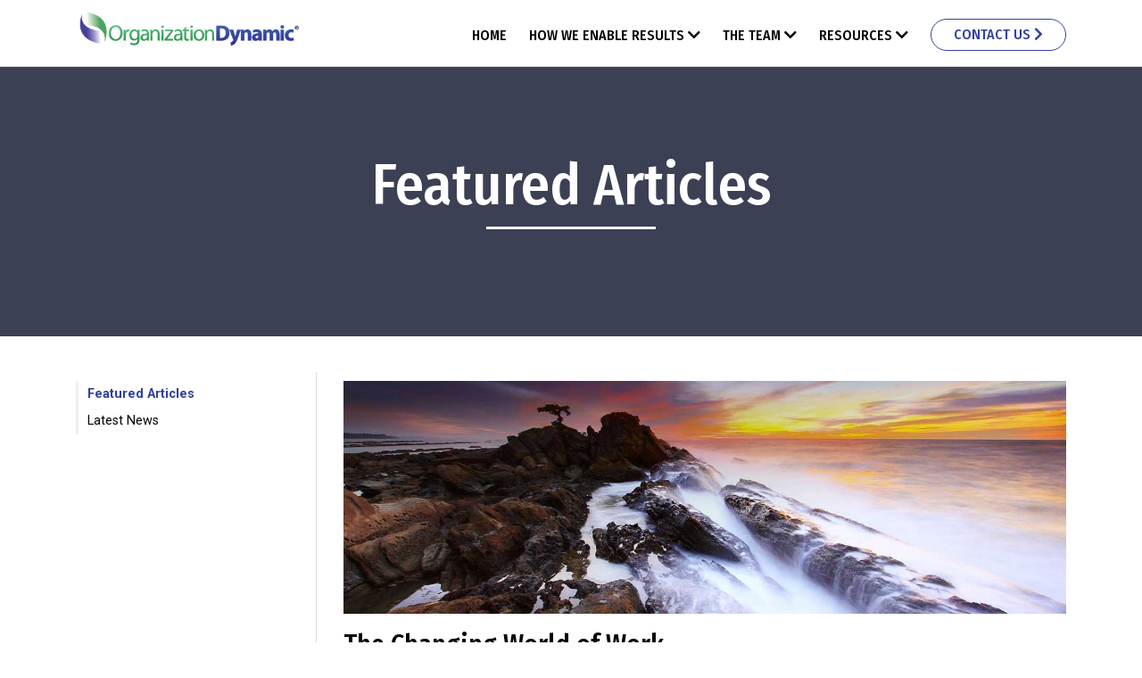

--- FILE ---
content_type: text/html; charset=UTF-8
request_url: https://www.organizationdynamic.com/the-changing-world-of-work/
body_size: 10055
content:

<!doctype html>
<html lang="en">
  <head>
    <!-- Required meta tags -->
    <meta charset="utf-8">
    <meta name="viewport" content="width=device-width, initial-scale=1, shrink-to-fit=no">

    <!-- CSS -->
    <link rel="stylesheet" href="https://stackpath.bootstrapcdn.com/bootstrap/4.1.3/css/bootstrap.min.css" integrity="sha384-MCw98/SFnGE8fJT3GXwEOngsV7Zt27NXFoaoApmYm81iuXoPkFOJwJ8ERdknLPMO" crossorigin="anonymous">
    <link rel="stylesheet" href="https://use.fontawesome.com/releases/v5.4.1/css/all.css" integrity="sha384-5sAR7xN1Nv6T6+dT2mhtzEpVJvfS3NScPQTrOxhwjIuvcA67KV2R5Jz6kr4abQsz" crossorigin="anonymous">
    <link href="https://fonts.googleapis.com/css?family=Fira+Sans+Condensed:100,200,300,400,500|Roboto:100,300,400,500,700,900|Fira+Sans:400,500" rel="stylesheet">
    <link rel="stylesheet" href="https://www.organizationdynamic.com/wp-content/themes/od2018/css/styles.css">
    <style type="text/css" media="screen">
  		@import url( https://www.organizationdynamic.com/wp-content/themes/od2018/style.css );
  	</style>

    <script src="https://www.organizationdynamic.com/wp-content/themes/od2018/js/modernizr.custom.js"></script>

    <title>The Changing World of Work &laquo;  OrganizationDynamic | Organizational Consulting, Organizational Development, Leadership Development, Leadership Assessment, Employee Engagement, Generational Differences, Strategy, Alignment, Consulting, Talent Management, Coaching</title>

    <link rel="alternate" type="application/rss+xml" title="RSS 2.0" href="https://www.organizationdynamic.com/feed/" />
  	<link rel="alternate" type="text/xml" title="RSS .92" href="https://www.organizationdynamic.com/feed/rss/" />
  	<link rel="alternate" type="application/atom+xml" title="Atom 1.0" href="https://www.organizationdynamic.com/feed/atom/" />
      <link rel="shortcut icon" href="https://www.organizationdynamic.com/favicon.ico">

  	<link rel="pingback" href="https://www.organizationdynamic.com/xmlrpc.php" />
  		<link rel='archives' title='January 2019' href='https://www.organizationdynamic.com/2019/01/' />
	<link rel='archives' title='November 2018' href='https://www.organizationdynamic.com/2018/11/' />
  	  	<meta name='robots' content='max-image-preview:large' />
<link rel='dns-prefetch' href='//static.addtoany.com' />
<script type="text/javascript">
/* <![CDATA[ */
window._wpemojiSettings = {"baseUrl":"https:\/\/s.w.org\/images\/core\/emoji\/14.0.0\/72x72\/","ext":".png","svgUrl":"https:\/\/s.w.org\/images\/core\/emoji\/14.0.0\/svg\/","svgExt":".svg","source":{"concatemoji":"https:\/\/www.organizationdynamic.com\/wp-includes\/js\/wp-emoji-release.min.js?ver=6.4.7"}};
/*! This file is auto-generated */
!function(i,n){var o,s,e;function c(e){try{var t={supportTests:e,timestamp:(new Date).valueOf()};sessionStorage.setItem(o,JSON.stringify(t))}catch(e){}}function p(e,t,n){e.clearRect(0,0,e.canvas.width,e.canvas.height),e.fillText(t,0,0);var t=new Uint32Array(e.getImageData(0,0,e.canvas.width,e.canvas.height).data),r=(e.clearRect(0,0,e.canvas.width,e.canvas.height),e.fillText(n,0,0),new Uint32Array(e.getImageData(0,0,e.canvas.width,e.canvas.height).data));return t.every(function(e,t){return e===r[t]})}function u(e,t,n){switch(t){case"flag":return n(e,"\ud83c\udff3\ufe0f\u200d\u26a7\ufe0f","\ud83c\udff3\ufe0f\u200b\u26a7\ufe0f")?!1:!n(e,"\ud83c\uddfa\ud83c\uddf3","\ud83c\uddfa\u200b\ud83c\uddf3")&&!n(e,"\ud83c\udff4\udb40\udc67\udb40\udc62\udb40\udc65\udb40\udc6e\udb40\udc67\udb40\udc7f","\ud83c\udff4\u200b\udb40\udc67\u200b\udb40\udc62\u200b\udb40\udc65\u200b\udb40\udc6e\u200b\udb40\udc67\u200b\udb40\udc7f");case"emoji":return!n(e,"\ud83e\udef1\ud83c\udffb\u200d\ud83e\udef2\ud83c\udfff","\ud83e\udef1\ud83c\udffb\u200b\ud83e\udef2\ud83c\udfff")}return!1}function f(e,t,n){var r="undefined"!=typeof WorkerGlobalScope&&self instanceof WorkerGlobalScope?new OffscreenCanvas(300,150):i.createElement("canvas"),a=r.getContext("2d",{willReadFrequently:!0}),o=(a.textBaseline="top",a.font="600 32px Arial",{});return e.forEach(function(e){o[e]=t(a,e,n)}),o}function t(e){var t=i.createElement("script");t.src=e,t.defer=!0,i.head.appendChild(t)}"undefined"!=typeof Promise&&(o="wpEmojiSettingsSupports",s=["flag","emoji"],n.supports={everything:!0,everythingExceptFlag:!0},e=new Promise(function(e){i.addEventListener("DOMContentLoaded",e,{once:!0})}),new Promise(function(t){var n=function(){try{var e=JSON.parse(sessionStorage.getItem(o));if("object"==typeof e&&"number"==typeof e.timestamp&&(new Date).valueOf()<e.timestamp+604800&&"object"==typeof e.supportTests)return e.supportTests}catch(e){}return null}();if(!n){if("undefined"!=typeof Worker&&"undefined"!=typeof OffscreenCanvas&&"undefined"!=typeof URL&&URL.createObjectURL&&"undefined"!=typeof Blob)try{var e="postMessage("+f.toString()+"("+[JSON.stringify(s),u.toString(),p.toString()].join(",")+"));",r=new Blob([e],{type:"text/javascript"}),a=new Worker(URL.createObjectURL(r),{name:"wpTestEmojiSupports"});return void(a.onmessage=function(e){c(n=e.data),a.terminate(),t(n)})}catch(e){}c(n=f(s,u,p))}t(n)}).then(function(e){for(var t in e)n.supports[t]=e[t],n.supports.everything=n.supports.everything&&n.supports[t],"flag"!==t&&(n.supports.everythingExceptFlag=n.supports.everythingExceptFlag&&n.supports[t]);n.supports.everythingExceptFlag=n.supports.everythingExceptFlag&&!n.supports.flag,n.DOMReady=!1,n.readyCallback=function(){n.DOMReady=!0}}).then(function(){return e}).then(function(){var e;n.supports.everything||(n.readyCallback(),(e=n.source||{}).concatemoji?t(e.concatemoji):e.wpemoji&&e.twemoji&&(t(e.twemoji),t(e.wpemoji)))}))}((window,document),window._wpemojiSettings);
/* ]]> */
</script>
<style id='wp-emoji-styles-inline-css' type='text/css'>

	img.wp-smiley, img.emoji {
		display: inline !important;
		border: none !important;
		box-shadow: none !important;
		height: 1em !important;
		width: 1em !important;
		margin: 0 0.07em !important;
		vertical-align: -0.1em !important;
		background: none !important;
		padding: 0 !important;
	}
</style>
<link rel='stylesheet' id='wp-block-library-css' href='https://www.organizationdynamic.com/wp-includes/css/dist/block-library/style.min.css?ver=6.4.7' type='text/css' media='all' />
<style id='classic-theme-styles-inline-css' type='text/css'>
/*! This file is auto-generated */
.wp-block-button__link{color:#fff;background-color:#32373c;border-radius:9999px;box-shadow:none;text-decoration:none;padding:calc(.667em + 2px) calc(1.333em + 2px);font-size:1.125em}.wp-block-file__button{background:#32373c;color:#fff;text-decoration:none}
</style>
<style id='global-styles-inline-css' type='text/css'>
body{--wp--preset--color--black: #000000;--wp--preset--color--cyan-bluish-gray: #abb8c3;--wp--preset--color--white: #ffffff;--wp--preset--color--pale-pink: #f78da7;--wp--preset--color--vivid-red: #cf2e2e;--wp--preset--color--luminous-vivid-orange: #ff6900;--wp--preset--color--luminous-vivid-amber: #fcb900;--wp--preset--color--light-green-cyan: #7bdcb5;--wp--preset--color--vivid-green-cyan: #00d084;--wp--preset--color--pale-cyan-blue: #8ed1fc;--wp--preset--color--vivid-cyan-blue: #0693e3;--wp--preset--color--vivid-purple: #9b51e0;--wp--preset--gradient--vivid-cyan-blue-to-vivid-purple: linear-gradient(135deg,rgba(6,147,227,1) 0%,rgb(155,81,224) 100%);--wp--preset--gradient--light-green-cyan-to-vivid-green-cyan: linear-gradient(135deg,rgb(122,220,180) 0%,rgb(0,208,130) 100%);--wp--preset--gradient--luminous-vivid-amber-to-luminous-vivid-orange: linear-gradient(135deg,rgba(252,185,0,1) 0%,rgba(255,105,0,1) 100%);--wp--preset--gradient--luminous-vivid-orange-to-vivid-red: linear-gradient(135deg,rgba(255,105,0,1) 0%,rgb(207,46,46) 100%);--wp--preset--gradient--very-light-gray-to-cyan-bluish-gray: linear-gradient(135deg,rgb(238,238,238) 0%,rgb(169,184,195) 100%);--wp--preset--gradient--cool-to-warm-spectrum: linear-gradient(135deg,rgb(74,234,220) 0%,rgb(151,120,209) 20%,rgb(207,42,186) 40%,rgb(238,44,130) 60%,rgb(251,105,98) 80%,rgb(254,248,76) 100%);--wp--preset--gradient--blush-light-purple: linear-gradient(135deg,rgb(255,206,236) 0%,rgb(152,150,240) 100%);--wp--preset--gradient--blush-bordeaux: linear-gradient(135deg,rgb(254,205,165) 0%,rgb(254,45,45) 50%,rgb(107,0,62) 100%);--wp--preset--gradient--luminous-dusk: linear-gradient(135deg,rgb(255,203,112) 0%,rgb(199,81,192) 50%,rgb(65,88,208) 100%);--wp--preset--gradient--pale-ocean: linear-gradient(135deg,rgb(255,245,203) 0%,rgb(182,227,212) 50%,rgb(51,167,181) 100%);--wp--preset--gradient--electric-grass: linear-gradient(135deg,rgb(202,248,128) 0%,rgb(113,206,126) 100%);--wp--preset--gradient--midnight: linear-gradient(135deg,rgb(2,3,129) 0%,rgb(40,116,252) 100%);--wp--preset--font-size--small: 13px;--wp--preset--font-size--medium: 20px;--wp--preset--font-size--large: 36px;--wp--preset--font-size--x-large: 42px;--wp--preset--spacing--20: 0.44rem;--wp--preset--spacing--30: 0.67rem;--wp--preset--spacing--40: 1rem;--wp--preset--spacing--50: 1.5rem;--wp--preset--spacing--60: 2.25rem;--wp--preset--spacing--70: 3.38rem;--wp--preset--spacing--80: 5.06rem;--wp--preset--shadow--natural: 6px 6px 9px rgba(0, 0, 0, 0.2);--wp--preset--shadow--deep: 12px 12px 50px rgba(0, 0, 0, 0.4);--wp--preset--shadow--sharp: 6px 6px 0px rgba(0, 0, 0, 0.2);--wp--preset--shadow--outlined: 6px 6px 0px -3px rgba(255, 255, 255, 1), 6px 6px rgba(0, 0, 0, 1);--wp--preset--shadow--crisp: 6px 6px 0px rgba(0, 0, 0, 1);}:where(.is-layout-flex){gap: 0.5em;}:where(.is-layout-grid){gap: 0.5em;}body .is-layout-flow > .alignleft{float: left;margin-inline-start: 0;margin-inline-end: 2em;}body .is-layout-flow > .alignright{float: right;margin-inline-start: 2em;margin-inline-end: 0;}body .is-layout-flow > .aligncenter{margin-left: auto !important;margin-right: auto !important;}body .is-layout-constrained > .alignleft{float: left;margin-inline-start: 0;margin-inline-end: 2em;}body .is-layout-constrained > .alignright{float: right;margin-inline-start: 2em;margin-inline-end: 0;}body .is-layout-constrained > .aligncenter{margin-left: auto !important;margin-right: auto !important;}body .is-layout-constrained > :where(:not(.alignleft):not(.alignright):not(.alignfull)){max-width: var(--wp--style--global--content-size);margin-left: auto !important;margin-right: auto !important;}body .is-layout-constrained > .alignwide{max-width: var(--wp--style--global--wide-size);}body .is-layout-flex{display: flex;}body .is-layout-flex{flex-wrap: wrap;align-items: center;}body .is-layout-flex > *{margin: 0;}body .is-layout-grid{display: grid;}body .is-layout-grid > *{margin: 0;}:where(.wp-block-columns.is-layout-flex){gap: 2em;}:where(.wp-block-columns.is-layout-grid){gap: 2em;}:where(.wp-block-post-template.is-layout-flex){gap: 1.25em;}:where(.wp-block-post-template.is-layout-grid){gap: 1.25em;}.has-black-color{color: var(--wp--preset--color--black) !important;}.has-cyan-bluish-gray-color{color: var(--wp--preset--color--cyan-bluish-gray) !important;}.has-white-color{color: var(--wp--preset--color--white) !important;}.has-pale-pink-color{color: var(--wp--preset--color--pale-pink) !important;}.has-vivid-red-color{color: var(--wp--preset--color--vivid-red) !important;}.has-luminous-vivid-orange-color{color: var(--wp--preset--color--luminous-vivid-orange) !important;}.has-luminous-vivid-amber-color{color: var(--wp--preset--color--luminous-vivid-amber) !important;}.has-light-green-cyan-color{color: var(--wp--preset--color--light-green-cyan) !important;}.has-vivid-green-cyan-color{color: var(--wp--preset--color--vivid-green-cyan) !important;}.has-pale-cyan-blue-color{color: var(--wp--preset--color--pale-cyan-blue) !important;}.has-vivid-cyan-blue-color{color: var(--wp--preset--color--vivid-cyan-blue) !important;}.has-vivid-purple-color{color: var(--wp--preset--color--vivid-purple) !important;}.has-black-background-color{background-color: var(--wp--preset--color--black) !important;}.has-cyan-bluish-gray-background-color{background-color: var(--wp--preset--color--cyan-bluish-gray) !important;}.has-white-background-color{background-color: var(--wp--preset--color--white) !important;}.has-pale-pink-background-color{background-color: var(--wp--preset--color--pale-pink) !important;}.has-vivid-red-background-color{background-color: var(--wp--preset--color--vivid-red) !important;}.has-luminous-vivid-orange-background-color{background-color: var(--wp--preset--color--luminous-vivid-orange) !important;}.has-luminous-vivid-amber-background-color{background-color: var(--wp--preset--color--luminous-vivid-amber) !important;}.has-light-green-cyan-background-color{background-color: var(--wp--preset--color--light-green-cyan) !important;}.has-vivid-green-cyan-background-color{background-color: var(--wp--preset--color--vivid-green-cyan) !important;}.has-pale-cyan-blue-background-color{background-color: var(--wp--preset--color--pale-cyan-blue) !important;}.has-vivid-cyan-blue-background-color{background-color: var(--wp--preset--color--vivid-cyan-blue) !important;}.has-vivid-purple-background-color{background-color: var(--wp--preset--color--vivid-purple) !important;}.has-black-border-color{border-color: var(--wp--preset--color--black) !important;}.has-cyan-bluish-gray-border-color{border-color: var(--wp--preset--color--cyan-bluish-gray) !important;}.has-white-border-color{border-color: var(--wp--preset--color--white) !important;}.has-pale-pink-border-color{border-color: var(--wp--preset--color--pale-pink) !important;}.has-vivid-red-border-color{border-color: var(--wp--preset--color--vivid-red) !important;}.has-luminous-vivid-orange-border-color{border-color: var(--wp--preset--color--luminous-vivid-orange) !important;}.has-luminous-vivid-amber-border-color{border-color: var(--wp--preset--color--luminous-vivid-amber) !important;}.has-light-green-cyan-border-color{border-color: var(--wp--preset--color--light-green-cyan) !important;}.has-vivid-green-cyan-border-color{border-color: var(--wp--preset--color--vivid-green-cyan) !important;}.has-pale-cyan-blue-border-color{border-color: var(--wp--preset--color--pale-cyan-blue) !important;}.has-vivid-cyan-blue-border-color{border-color: var(--wp--preset--color--vivid-cyan-blue) !important;}.has-vivid-purple-border-color{border-color: var(--wp--preset--color--vivid-purple) !important;}.has-vivid-cyan-blue-to-vivid-purple-gradient-background{background: var(--wp--preset--gradient--vivid-cyan-blue-to-vivid-purple) !important;}.has-light-green-cyan-to-vivid-green-cyan-gradient-background{background: var(--wp--preset--gradient--light-green-cyan-to-vivid-green-cyan) !important;}.has-luminous-vivid-amber-to-luminous-vivid-orange-gradient-background{background: var(--wp--preset--gradient--luminous-vivid-amber-to-luminous-vivid-orange) !important;}.has-luminous-vivid-orange-to-vivid-red-gradient-background{background: var(--wp--preset--gradient--luminous-vivid-orange-to-vivid-red) !important;}.has-very-light-gray-to-cyan-bluish-gray-gradient-background{background: var(--wp--preset--gradient--very-light-gray-to-cyan-bluish-gray) !important;}.has-cool-to-warm-spectrum-gradient-background{background: var(--wp--preset--gradient--cool-to-warm-spectrum) !important;}.has-blush-light-purple-gradient-background{background: var(--wp--preset--gradient--blush-light-purple) !important;}.has-blush-bordeaux-gradient-background{background: var(--wp--preset--gradient--blush-bordeaux) !important;}.has-luminous-dusk-gradient-background{background: var(--wp--preset--gradient--luminous-dusk) !important;}.has-pale-ocean-gradient-background{background: var(--wp--preset--gradient--pale-ocean) !important;}.has-electric-grass-gradient-background{background: var(--wp--preset--gradient--electric-grass) !important;}.has-midnight-gradient-background{background: var(--wp--preset--gradient--midnight) !important;}.has-small-font-size{font-size: var(--wp--preset--font-size--small) !important;}.has-medium-font-size{font-size: var(--wp--preset--font-size--medium) !important;}.has-large-font-size{font-size: var(--wp--preset--font-size--large) !important;}.has-x-large-font-size{font-size: var(--wp--preset--font-size--x-large) !important;}
.wp-block-navigation a:where(:not(.wp-element-button)){color: inherit;}
:where(.wp-block-post-template.is-layout-flex){gap: 1.25em;}:where(.wp-block-post-template.is-layout-grid){gap: 1.25em;}
:where(.wp-block-columns.is-layout-flex){gap: 2em;}:where(.wp-block-columns.is-layout-grid){gap: 2em;}
.wp-block-pullquote{font-size: 1.5em;line-height: 1.6;}
</style>
<link rel='stylesheet' id='contact-form-7-bootstrap-style-css' href='https://www.organizationdynamic.com/wp-content/plugins/bootstrap-for-contact-form-7/assets/dist/css/style.min.css?ver=6.4.7' type='text/css' media='all' />
<link rel='stylesheet' id='ppress-frontend-css' href='https://www.organizationdynamic.com/wp-content/plugins/wp-user-avatar/assets/css/frontend.min.css?ver=4.14.0' type='text/css' media='all' />
<link rel='stylesheet' id='ppress-flatpickr-css' href='https://www.organizationdynamic.com/wp-content/plugins/wp-user-avatar/assets/flatpickr/flatpickr.min.css?ver=4.14.0' type='text/css' media='all' />
<link rel='stylesheet' id='ppress-select2-css' href='https://www.organizationdynamic.com/wp-content/plugins/wp-user-avatar/assets/select2/select2.min.css?ver=6.4.7' type='text/css' media='all' />
<link rel='stylesheet' id='addtoany-css' href='https://www.organizationdynamic.com/wp-content/plugins/add-to-any/addtoany.min.css?ver=1.16' type='text/css' media='all' />
<script type="text/javascript" id="addtoany-core-js-before">
/* <![CDATA[ */
window.a2a_config=window.a2a_config||{};a2a_config.callbacks=[];a2a_config.overlays=[];a2a_config.templates={};
/* ]]> */
</script>
<script type="text/javascript" async src="https://static.addtoany.com/menu/page.js" id="addtoany-core-js"></script>
<script type="text/javascript" src="https://www.organizationdynamic.com/wp-includes/js/jquery/jquery.min.js?ver=3.7.1" id="jquery-core-js"></script>
<script type="text/javascript" src="https://www.organizationdynamic.com/wp-includes/js/jquery/jquery-migrate.min.js?ver=3.4.1" id="jquery-migrate-js"></script>
<script type="text/javascript" async src="https://www.organizationdynamic.com/wp-content/plugins/add-to-any/addtoany.min.js?ver=1.1" id="addtoany-jquery-js"></script>
<script type="text/javascript" src="https://www.organizationdynamic.com/wp-content/plugins/wp-user-avatar/assets/flatpickr/flatpickr.min.js?ver=4.14.0" id="ppress-flatpickr-js"></script>
<script type="text/javascript" src="https://www.organizationdynamic.com/wp-content/plugins/wp-user-avatar/assets/select2/select2.min.js?ver=4.14.0" id="ppress-select2-js"></script>
<link rel="https://api.w.org/" href="https://www.organizationdynamic.com/wp-json/" /><link rel="alternate" type="application/json" href="https://www.organizationdynamic.com/wp-json/wp/v2/posts/503" /><link rel="EditURI" type="application/rsd+xml" title="RSD" href="https://www.organizationdynamic.com/xmlrpc.php?rsd" />
<meta name="generator" content="WordPress 6.4.7" />
<link rel="canonical" href="https://www.organizationdynamic.com/the-changing-world-of-work/" />
<link rel='shortlink' href='https://www.organizationdynamic.com/?p=503' />
<link rel="alternate" type="application/json+oembed" href="https://www.organizationdynamic.com/wp-json/oembed/1.0/embed?url=https%3A%2F%2Fwww.organizationdynamic.com%2Fthe-changing-world-of-work%2F" />
<link rel="alternate" type="text/xml+oembed" href="https://www.organizationdynamic.com/wp-json/oembed/1.0/embed?url=https%3A%2F%2Fwww.organizationdynamic.com%2Fthe-changing-world-of-work%2F&#038;format=xml" />
		<style type="text/css">
			div.wpcf7 .ajax-loader {
				background-image: url('https://www.organizationdynamic.com/wp-content/plugins/contact-form-7/images/ajax-loader.gif');
			}
		</style>
		<script type="text/javascript" src="https://www.organizationdynamic.com/wp-includes/js/tw-sack.min.js?ver=1.6.1" id="sack-js"></script>

    <link rel="apple-touch-icon" sizes="180x180" href="https://www.organizationdynamic.com/apple-touch-icon.png">
    <link rel="icon" type="image/png" sizes="32x32" href="https://www.organizationdynamic.com/favicon-32x32.png">
    <link rel="icon" type="image/png" sizes="16x16" href="https://www.organizationdynamic.com/favicon-16x16.png">
    <link rel="manifest" href="https://www.organizationdynamic.com/site.webmanifest">
    <link rel="mask-icon" href="https://www.organizationdynamic.com/safari-pinned-tab.svg" color="#5bbad5">
    <meta name="msapplication-TileColor" content="#ffffff">
    <meta name="theme-color" content="#ffffff">

	  <!-- Global site tag (gtag.js) - Google Analytics -->

<script async src="https://www.googletagmanager.com/gtag/js?id=UA-128421137-1"></script>

<script>

  window.dataLayer = window.dataLayer || [];
  function gtag(){dataLayer.push(arguments);}
  gtag('js', new Date());
  gtag('config', 'UA-128421137-1');

</script>


  </head>



<body>

  <header>
      <div class="container">
        <div class="row">
          <div class="col-lg-3 col-md-4 col-6 logo"><a href="https://www.organizationdynamic.com/"><img src="https://www.organizationdynamic.com/wp-content/themes/od2018/images/logo.gif" class="img-fluid" alt="Organization Dynamic" title="Organization Dynamic"></a></div>
          <div class="col-lg-9 col-md-8 col-6">
            <ul class="nav float-right">
              <li class="home-link"><a href="https://www.organizationdynamic.com/">Home</a></li>
              <li>
                <a href="#" role="button" id="dropdownenable" data-toggle="dropdown" aria-haspopup="true" aria-expanded="false">
                  How We Enable Results <span class="fa fa-chevron-down"></span>
                </a>
                <div class="dropdown-menu" aria-labelledby="dropdownenable">
                  <button class="dropdown-item" type="button"><a href="https://www.organizationdynamic.com/leadership-and-team-development-main/leadership-and-team-development/">Leadership and Team Development</a></button>
                  <button class="dropdown-item" type="button"><a href="https://www.organizationdynamic.com/leadership-and-executive-coaching-main/leadership-and-executive-coaching/">Leadership and Executive Coaching</a></button>
                  <button class="dropdown-item" type="button"><a href="https://www.organizationdynamic.com/executive-and-talent-assessment-main/executive-and-talent-assessment/">Executive and Talent Assessment</a></button>
                  <button class="dropdown-item" type="button"><a href="https://www.organizationdynamic.com/organizational-development/">Organizational Development</a></button>
                </div>
              </li>
              <li>
                <a href="#" role="button" id="dropdownteam" data-toggle="dropdown" aria-haspopup="true" aria-expanded="false">
                  The Team <span class="fa fa-chevron-down"></span>
                </a>
                <div class="dropdown-menu" aria-labelledby="dropdownteam">
                  <button class="dropdown-item" type="button"><a href="https://www.organizationdynamic.com/the-team-main/the-team/">Meet the Team</a></button>
                  <button class="dropdown-item" type="button"><a href="https://www.organizationdynamic.com/the-team-main/mary-marcus/">Mary Marcus</a></button>
                  <button class="dropdown-item" type="button"><a href="https://www.organizationdynamic.com/the-team-main/helen-leighton/">Helen Leighton</a></button>
                  <button class="dropdown-item" type="button"><a href="https://www.organizationdynamic.com/the-team-main/brent-borgundvaag/">Brent Borgundvaag</a></button>
                  <button class="dropdown-item" type="button"><a href="https://www.organizationdynamic.com/the-team-main/jane-hawkrigg/">Jane Hawkrigg</a></button>
                  <button class="dropdown-item" type="button"><a href="https://www.organizationdynamic.com/the-team-main/jerome-zeyen/">Jerome Zeyen</a></button>
                  <button class="dropdown-item" type="button"><a href="https://www.organizationdynamic.com/the-team-main/charles-marcus/">Charles Marcus</a></button>
                </div>
              </li>
              <li>
                <a href="#" role="button" id="dropdownresources" data-toggle="dropdown" aria-haspopup="true" aria-expanded="false">
                  Resources <span class="fa fa-chevron-down"></span>
                </a>
                <div class="dropdown-menu" aria-labelledby="dropdownresources">
                  <button class="dropdown-item" type="button"><a href="https://www.organizationdynamic.com/category/featured-articles/">Featured Articles</a></button>
                  <button class="dropdown-item" type="button"><a href="https://www.organizationdynamic.com/category/latest-news/">Latest News &amp; Blog</a></button>
                  <button class="dropdown-item" type="button"><a href="https://www.organizationdynamic.com/case-studies/">Case Studies</a></button>
                  <button class="dropdown-item" type="button"><a href="https://www.organizationdynamic.com/white-papers/">White Papers</a></button>
                </div>
              </li>
              <li>
                <a href="https://www.organizationdynamic.com/contact-us/" class="btn btn-outline-primary btn-top-contact" role="button">
                  Contact Us <span class="fa fa-chevron-right"></span>
                </a>
              </li>
              <li><a href="https://www.organizationdynamic.com/contact-us/" class="small-contact-link d-lg-none">Contact Us</a></li>
            </ul>
            <span  id="trigger-overlay" class="mobile-icon fa fa-bars float-right d-md-none d-lg-none" role="button"></span>
          </div>
        </div>
      </div>
    </header>

<!-- begin inner content -->
        <div class="inner-page-title-resources">
          <div class="container">
            <h1><h1>Featured Articles</h1></h1>
            <div class="inner-page-title-line"></div>
          </div>
        </div>


        <div class="container the-content articles-single-content">
          <div class="row">
            <div class="col-md-3 sidebar">
              <ul class="sidebar-nav open">
                	<li class="cat-item cat-item-7 current-cat"><a href="https://www.organizationdynamic.com/category/featured-articles/">Featured Articles</a>
</li>
	<li class="cat-item cat-item-6"><a href="https://www.organizationdynamic.com/category/latest-news/">Latest News</a>
</li>
              </ul>
            </div>
            <div class="col-md-9 col-sm-12">

              <div class="row">
                <div class="col-lg-12">
                  <img width="1384" height="446" src="https://www.organizationdynamic.com/wp-content/uploads/2018/11/photo4.jpg" class="img-fluid wp-post-image" alt="" decoding="async" fetchpriority="high" srcset="https://www.organizationdynamic.com/wp-content/uploads/2018/11/photo4.jpg 1384w, https://www.organizationdynamic.com/wp-content/uploads/2018/11/photo4-300x97.jpg 300w, https://www.organizationdynamic.com/wp-content/uploads/2018/11/photo4-768x247.jpg 768w, https://www.organizationdynamic.com/wp-content/uploads/2018/11/photo4-1024x330.jpg 1024w" sizes="(max-width: 1384px) 100vw, 1384px" />                </div>
              </div>


              <!-- post begins -->
              
                <div class="row">
                  <div class="col-lg-12"><h3>The Changing World of Work</h3></div>
                </div>

                <div class="row article-section-byline">
                  <div class="col-lg-8 col-sm-12">
                    <!--author info -->
                    <img src="https://www.organizationdynamic.com/wp-content/themes/od2018/images/icons/icon-user.png" alt="Author" title="Author" style="
                      height:21px;"> By

                      Helen Leighton                      &nbsp; &nbsp; &nbsp; &nbsp;
                      <img src="https://www.organizationdynamic.com/wp-content/themes/od2018/images/icons/icon-time.png" alt="Date" title="Date" style="
                        height:17px;"> &nbsp;Nov.05, 2018
                        &nbsp; &nbsp; &nbsp; &nbsp;
                        <span class="mobile-read-time"><img src="https://www.organizationdynamic.com/wp-content/themes/od2018/images/icons/icon-read.png" alt="Read Time" title="Read Time" style="
                          height:17px;"> <span class="span-reading-time rt-reading-time"><span class="rt-label rt-prefix"></span> <span class="rt-time"> &lt; 1</span> <span class="rt-label rt-postfix"></span></span> min read</span>
                    <!-- author info ends -->
                  </div>
                  <div class="col-lg-4 col-sm-12 text-right">
                    <!-- share info -->
                    <div class="a2a_kit a2a_kit_size_24 addtoany_list" data-a2a-url="https://www.organizationdynamic.com/the-changing-world-of-work/" data-a2a-title="The Changing World of Work"><a class="a2a_button_facebook" href="https://www.addtoany.com/add_to/facebook?linkurl=https%3A%2F%2Fwww.organizationdynamic.com%2Fthe-changing-world-of-work%2F&amp;linkname=The%20Changing%20World%20of%20Work" title="Facebook" rel="nofollow noopener" target="_blank"></a><a class="a2a_button_twitter" href="https://www.addtoany.com/add_to/twitter?linkurl=https%3A%2F%2Fwww.organizationdynamic.com%2Fthe-changing-world-of-work%2F&amp;linkname=The%20Changing%20World%20of%20Work" title="Twitter" rel="nofollow noopener" target="_blank"></a><a class="a2a_button_whatsapp" href="https://www.addtoany.com/add_to/whatsapp?linkurl=https%3A%2F%2Fwww.organizationdynamic.com%2Fthe-changing-world-of-work%2F&amp;linkname=The%20Changing%20World%20of%20Work" title="WhatsApp" rel="nofollow noopener" target="_blank"></a></div>                    <!-- share info ends -->
                  </div>
                </div>

                <!-- actual article body -->
                <div class="row">
                    <div class="col-lg-12">
                        <div class="separate-article"><p>Many years ago I participated in a conference with Manpower Inc, where the keynote declared that 80 percent of the jobs of the future do not exist today (then). This has proven true. Who would have thought that someone could have a career of mapping businesses on online map tools (Apple Maps or Google Maps). Who would have thought it would be a full time job to ensure your company has sufficient visibility on social media. I recently stayed at an AirBNB apartment in Paris, where the woman revealed to me that acquiring properties and renting them out on AirBNB was her full time job!! I was recently in Chicago, where posted in the L train was what seemed to be an advertisement for people who would rent their idle cars out to people looking for short-term rentals. </p>
<p>There are many examples out there of how the world of work is changing based on people seeing a need and turning it into a profitable business model. The message? No matter what your role, no matter what your industry, it is important to keep an eye out for disruptive ideas, disruptive technologies and other opportunities that might change the way you work or who you are<br />
competing with.</p>
</div>
                    </div>
                </div>
                <!-- end actual article body -->

                <div class="row">
                  <div class="col-lg-8">
                    <div class="bottom-about-author">
                      <h3>About the Author</h3>
                      <div class="clearfix">
                        <div class="bottom-author-pic text-center"><img data-del="avatar" src='https://www.organizationdynamic.com/wp-content/uploads/2018/11/headshot-helen-150x150.jpg' class='avatar pp-user-avatar avatar-80 photo ' height='80' width='80'/></div>
                        <div class="bottom-author-desc truncate">
                          <p>Helen Leighton is an Executive Coach and Leadership and Organization Development Consultant based in Ontario, Canada. Helen received her BA in Organizational Psychology from McGill University and her MBA from McGill University and the London Business School, and is an Adler Trained Coach, having completed the Adler Coaching Certificate Program.</p>

                          <p>
                           Learn more about <a href="https://www.organizationdynamic.com/the-team-main/helen-leighton/" title="Visit Helen Leighton&#8217;s website" rel="author external">Helen Leighton</a>                          </p>

                        </div>
                      </div>
                    </div>
                  </div>
                  <div class="col-lg-4">
                    <div class="bottom-more-articles">
                        <h3>More Articles</h3>
                        <ul><li><a href="https://www.organizationdynamic.com/the-rise-and-fall-of-customer-service/">The rise and fall of customer service</a></li></ul>                    </div>
                  </div>
                </div>



              <!-- post ends -->
              
              </div>

              </div>
            </div>


<!-- end inner content -->





          <footer>
            <div class="container">
              <div class="row desktop-links">
                <div class="col-sm-12 col-md-4 col-lg-4">
                    <h4>How We Enable Results</h4>
                    <ul class="list-unstyled">
                      <li><a href="https://www.organizationdynamic.com/leadership-and-team-development-main/leadership-and-team-development/">Leadership and Team Development</a></li>
                      <li><a href="https://www.organizationdynamic.com/leadership-and-executive-coaching-main/leadership-and-executive-coaching/">Leadership and Executive Coaching</a></li>
                      <li><a href="https://www.organizationdynamic.com/executive-and-talent-assessment-main/executive-and-talent-assessment/">Executive and Talent Assessment</a></li>
                      <li><a href="https://www.organizationdynamic.com/organizational-development/">Organizational Development</a></li>
                    </ul>
                </div>
                <div class="col-sm-12 col-md-5 col-lg-4">
                    <h4>The Team</h4>
                    <ul class="list-unstyled float-md-left float-sm-none">
                      <li><a href="https://www.organizationdynamic.com/the-team-main/the-team/">Meet the Team</a></li>
                      <li><a href="https://www.organizationdynamic.com/the-team-main/mary-marcus/">Mary Marcus</a></li>
                      <li><a href="https://www.organizationdynamic.com/the-team-main/helen-leighton/">Helen Leighton</a></li>
                      <li><a href="https://www.organizationdynamic.com/the-team-main/brent-borgundvaag/">Brent Borgundvaag</a></li>
                    </ul>
                    <ul class="list-unstyled float-md-left float-sm-none">
                      <li><a href="https://www.organizationdynamic.com/the-team-main/jane-hawkrigg/">Jane Hawkrigg</a></li>
                      <li><a href="https://www.organizationdynamic.com/the-team-main/jerome-zeyen/">Jerome Zeyen</a></li>
                      <li><a href="https://www.organizationdynamic.com/the-team-main/charles-marcus/">Charles Marcus</a></li>
                    </ul>
                </div>
                <div class="col-sm-12 col-md-3 col-lg-4">
                    <h4>Resources</h4>
                    <ul class="list-unstyled float-md-left float-sm-none">
                      <li><a href="https://www.organizationdynamic.com/category/latest-news/">Latest News &amp Blog</a></li>
                      <li><a href="https://www.organizationdynamic.com/category/featured-articles/">Featured Articles</a></li>
                      <li><a href="https://www.organizationdynamic.com/category/case-studies/">Case Studies</a></li>
                      <li><a href="https://www.organizationdynamic.com/category/white-papers/">White Papers</a></li>
                    </ul>
                </div>
              </div>
              <div class="row mobile-links">
                <div class="col-sm-12">

                  <!-- begin enable results -->
                  <div class="accordion" id="footer-subnav1">
                    <div>
                      <div id="footer-heading1">
                          <a data-toggle="collapse" data-target="#footer-collapse1" aria-expanded="true" aria-controls="footer-collapse1">
                            How We Enable Results
                            <span class="fa fa-plus"></span>
                          </a>
                      </div>
                      <div id="footer-collapse1" class="collapse hide" aria-labelledby="footer-heading1" data-parent="#footer-subnav1">
                          <ul>
                            <li><a href="https://www.organizationdynamic.com/leadership-and-team-development-main/leadership-and-team-development/">Leadership and Team Development</a></li>
                            <li><a href="https://www.organizationdynamic.com/leadership-and-executive-coaching-main/leadership-and-executive-coaching/">Leadership and Executive Coaching</a></li>
                            <li><a href="https://www.organizationdynamic.com/executive-and-talent-assessment-main/executive-and-talent-assessment/">Executive and Talent Assessment</a></li>
                            <li><a href="https://www.organizationdynamic.com/organizational-development/">Organizational Development</a></li>
                          </ul>
                      </div>
                    </div>
                  </div>
                  <!-- end enable results -->

                  <!-- begin the team -->

                  <div class="accordion" id="footer-subnav2">
                    <div>
                      <div id="footer-heading2">
                          <a data-toggle="collapse" data-target="#footer-collapse2" aria-expanded="true" aria-controls="footer-collapse2">
                            The Team
                            <span class="fa fa-plus"></span>
                          </a>
                      </div>
                      <div id="footer-collapse2" class="collapse hide" aria-labelledby="footer-heading2" data-parent="#footer-subnav2">
                        <ul>
                          <li><a href="https://www.organizationdynamic.com/the-team-main/the-team/">Meet the Team</a></li>
                          <li><a href="https://www.organizationdynamic.com/the-team-main/mary-marcus/">Mary Marcus</a></li>
                          <li><a href="https://www.organizationdynamic.com/the-team-main/helen-leighton/">Helen Leighton</a></li>
                          <li><a href="https://www.organizationdynamic.com/the-team-main/brent-borgundvaag/">Brent Borgundvaag</a></li>
                          <li><a href="https://www.organizationdynamic.com/the-team-main/jane-hawkrigg/">Jane Hawkrigg</a></li>
                          <li><a href="https://www.organizationdynamic.com/the-team-main/jerome-zeyen/">Jerome Zeyen</a></li>
                          <li><a href="https://www.organizationdynamic.com/the-team-main/charles-marcus/">Charles Marcus</a></li>
                        </ul>
                      </div>
                    </div>
                  </div>

                  <!-- end the team -->
                  <!-- begin resources -->

                  <div class="accordion" id="footer-subnav3">
                    <div>
                      <div id="footer-heading3">
                          <a data-toggle="collapse" data-target="#footer-collapse3" aria-expanded="true" aria-controls="footer-collapse3">
                            Resources
                            <span class="fa fa-plus"></span>
                          </a>
                      </div>
                      <div id="footer-collapse3" class="collapse hide" aria-labelledby="footer-heading3" data-parent="#footer-subnav3">
                        <ul>
                          <li><a href="https://www.organizationdynamic.com/category/latest-news/">Latest News &amp; Blog</a></li>
                          <li><a href="https://www.organizationdynamic.com/category/featured-articles/">Featured Articles</a></li>
                          <li><a href="https://www.organizationdynamic.com/case-studies/">Case Studies</a></li>
                          <li><a href="https://www.organizationdynamic.com/white-papers/">White Papers</a></li>
                        </ul>
                      </div>
                    </div>
                  </div>

                  <!-- end resources -->

                  <!-- begin contact -->
                  <div class="accordion" id="footer-subnav4">
                    <div>
                      <div id="footer-heading4">
                          <a href="https://www.organizationdynamic.com/contact-us/">
                            Contact Us
                          </a>
                      </div>
                    </div>
                  </div>
                  <!-- end contact -->
                </div>
              </div>
              </row>
              <div class="row copyright">
                <div class="col-sm-12">Copyright &copy; 2023. OrganizationDynamic. All Rights Reserved.</div>
              </div>
            </div>
          </footer>


          <!-- open/close mega menu -->
    <div class="overlay overlay-hugeinc d-md-none d-lg-none">

      <button type="button" class="overlay-close">
        <span class="fa fa-times"></span>
      </button>
      <nav>
        <ul>
          <li><a href="https://www.organizationdynamic.com/">Home</a></li>
          <li>

            <!-- begin enable results -->
            <div class="accordion" id="subnav1">
              <div>
                <div id="heading1">
                    <a data-toggle="collapse" data-target="#collapse1" aria-expanded="true" aria-controls="collapse1">
                      How We Enable Results
                      <span class="fa fa-plus"></span>
                    </a>
                </div>
                <div id="collapse1" class="collapse hide" aria-labelledby="heading1" data-parent="#subnav1">
                    <ul>
                      <li><a href="https://www.organizationdynamic.com/leadership-and-team-development-main/leadership-and-team-development/">Leadership and Team Development</a></li>
                      <li><a href="https://www.organizationdynamic.com/leadership-and-executive-coaching-main/leadership-and-executive-coaching/">Leadership and Executive Coaching</a></li>
                      <li><a href="https://www.organizationdynamic.com/executive-and-talent-assessment-main/executive-and-talent-assessment/">Executive and Talent Assessment</a></li>
                      <li><a href="https://www.organizationdynamic.com/organizational-development/">Organizational Development</a></li>
                    </ul>
                </div>
              </div>
            </div>
            <!-- end enable results -->

          </li>
          <li>

            <!-- begin the team -->

            <div class="accordion" id="subnav2">
              <div>
                <div id="heading2">
                    <a data-toggle="collapse" data-target="#collapse2" aria-expanded="true" aria-controls="collapse2">
                      The Team
                      <span class="fa fa-plus"></span>
                    </a>
                </div>
                <div id="collapse2" class="collapse hide" aria-labelledby="heading2" data-parent="#subnav2">
                  <ul>
                    <li><a href="https://www.organizationdynamic.com/the-team-main/the-team/">Meet the Team</a></li>
                    <li><a href="https://www.organizationdynamic.com/the-team-main/mary-marcus/">Mary Marcus</a></li>
                    <li><a href="https://www.organizationdynamic.com/the-team-main/helen-leighton/">Helen Leighton</a></li>
                    <li><a href="https://www.organizationdynamic.com/the-team-main/brent-borgundvaag/">Brent Borgundvaag</a></li>
                    <li><a href="https://www.organizationdynamic.com/the-team-main/jane-hawkrigg/">Jane Hawkrigg</a></li>
                    <li><a href="https://www.organizationdynamic.com/the-team-main/jerome-zeyen/">Jerome Zeyen</a></li>
                    <li><a href="https://www.organizationdynamic.com/the-team-main/charles-marcus/">Charles Marcus</a></li>
                  </ul>
                </div>
              </div>
            </div>

            <!-- end the team -->

          </li>
          <li>

            <!-- begin resources -->

            <div class="accordion" id="subnav3">
              <div>
                <div id="heading3">
                    <a data-toggle="collapse" data-target="#collapse3" aria-expanded="true" aria-controls="collapse3">
                      Resources
                      <span class="fa fa-plus"></span>
                    </a>
                </div>
                <div id="collapse3" class="collapse hide" aria-labelledby="heading3" data-parent="#subnav3">
                  <ul>
                    <li><a href="https://www.organizationdynamic.com/category/latest-news/">Latest News &amp; Blog</a></li>
                    <li><a href="https://www.organizationdynamic.com/category/featured-articles/">Featured Articles</a></li>
                    <li><a href="https://www.organizationdynamic.com/case-studies/">Case Studies</a></li>
                    <li><a href="https://www.organizationdynamic.com/white-papers/">White Papers</a></li>
                  </ul>
                </div>
              </div>
            </div>

            <!-- end resources -->

          </li>
          <li><a href="https://www.organizationdynamic.com/contact-us/">Contact Us</a></li>
        </ul>
      </nav>


    </div>
    <!-- end mega menu -->

    <!-- Optional JavaScript -->
    <!-- jQuery first, then Popper.js, then Bootstrap JS -->
    <script src="https://code.jquery.com/jquery-3.3.1.slim.min.js" integrity="sha384-q8i/X+965DzO0rT7abK41JStQIAqVgRVzpbzo5smXKp4YfRvH+8abtTE1Pi6jizo" crossorigin="anonymous"></script>
    <script src="https://cdnjs.cloudflare.com/ajax/libs/popper.js/1.14.3/umd/popper.min.js" integrity="sha384-ZMP7rVo3mIykV+2+9J3UJ46jBk0WLaUAdn689aCwoqbBJiSnjAK/l8WvCWPIPm49" crossorigin="anonymous"></script>
    <script src="https://stackpath.bootstrapcdn.com/bootstrap/4.1.3/js/bootstrap.min.js" integrity="sha384-ChfqqxuZUCnJSK3+MXmPNIyE6ZbWh2IMqE241rYiqJxyMiZ6OW/JmZQ5stwEULTy" crossorigin="anonymous"></script>
    <script src="https://www.organizationdynamic.com/wp-content/themes/od2018/js/classie.js"></script>
		<script src="https://www.organizationdynamic.com/wp-content/themes/od2018/js/demo1.js"></script>
    <script src="https://www.organizationdynamic.com/wp-content/themes/od2018/js/shave.js"></script>
    <script>
    $('.collapse').on('shown.bs.collapse', function(){
    $(this).parent().find(".fa-plus").removeClass("fa-plus").addClass("fa-minus");
    }).on('hidden.bs.collapse', function(){
    $(this).parent().find(".fa-minus").removeClass("fa-minus").addClass("fa-plus");
    });

    jQuery('a').click( function(e) {
        jQuery('.collapse').collapse('hide');
    });


    </script>

    <script src='https://cdnjs.cloudflare.com/ajax/libs/jquery/3.1.0/jquery.min.js'></script>
    <script src="https://www.organizationdynamic.com/wp-content/themes/od2018/js/index.js"></script>

  </body>
</html>


<script type="text/javascript" src="https://www.organizationdynamic.com/wp-content/plugins/contact-form-7/includes/swv/js/index.js?ver=5.8.2" id="swv-js"></script>
<script type="text/javascript" id="contact-form-7-js-extra">
/* <![CDATA[ */
var wpcf7 = {"api":{"root":"https:\/\/www.organizationdynamic.com\/wp-json\/","namespace":"contact-form-7\/v1"}};
/* ]]> */
</script>
<script type="text/javascript" src="https://www.organizationdynamic.com/wp-content/plugins/contact-form-7/includes/js/index.js?ver=5.8.2" id="contact-form-7-js"></script>
<script type="text/javascript" src="https://www.organizationdynamic.com/wp-includes/js/jquery/jquery.form.min.js?ver=4.3.0" id="jquery-form-js"></script>
<script type="text/javascript" src="https://www.organizationdynamic.com/wp-content/plugins/bootstrap-for-contact-form-7/assets/dist/js/scripts.min.js?ver=1.4.8" id="contact-form-7-bootstrap-js"></script>
<script type="text/javascript" id="ppress-frontend-script-js-extra">
/* <![CDATA[ */
var pp_ajax_form = {"ajaxurl":"https:\/\/www.organizationdynamic.com\/wp-admin\/admin-ajax.php","confirm_delete":"Are you sure?","deleting_text":"Deleting...","deleting_error":"An error occurred. Please try again.","nonce":"54a1539618","disable_ajax_form":"false","is_checkout":"0","is_checkout_tax_enabled":"0"};
/* ]]> */
</script>
<script type="text/javascript" src="https://www.organizationdynamic.com/wp-content/plugins/wp-user-avatar/assets/js/frontend.min.js?ver=4.14.0" id="ppress-frontend-script-js"></script>
<script type="text/javascript" src="https://www.google.com/recaptcha/api.js?render=6LfoLIkUAAAAAJqmMZW9gVA3l5t52eo4EtTb7Xv0&amp;ver=3.0" id="google-recaptcha-js"></script>
<script type="text/javascript" src="https://www.organizationdynamic.com/wp-includes/js/dist/vendor/wp-polyfill-inert.min.js?ver=3.1.2" id="wp-polyfill-inert-js"></script>
<script type="text/javascript" src="https://www.organizationdynamic.com/wp-includes/js/dist/vendor/regenerator-runtime.min.js?ver=0.14.0" id="regenerator-runtime-js"></script>
<script type="text/javascript" src="https://www.organizationdynamic.com/wp-includes/js/dist/vendor/wp-polyfill.min.js?ver=3.15.0" id="wp-polyfill-js"></script>
<script type="text/javascript" id="wpcf7-recaptcha-js-extra">
/* <![CDATA[ */
var wpcf7_recaptcha = {"sitekey":"6LfoLIkUAAAAAJqmMZW9gVA3l5t52eo4EtTb7Xv0","actions":{"homepage":"homepage","contactform":"contactform"}};
/* ]]> */
</script>
<script type="text/javascript" src="https://www.organizationdynamic.com/wp-content/plugins/contact-form-7/modules/recaptcha/index.js?ver=5.8.2" id="wpcf7-recaptcha-js"></script>


--- FILE ---
content_type: text/css
request_url: https://www.organizationdynamic.com/wp-content/themes/od2018/css/styles.css
body_size: 6341
content:
body{
  font-family: 'Roboto', sans-serif;
}

header{
  padding:5px 0 12px 0;
  border-bottom:1px solid #ddd;
}
.nav{
  margin-top:20px;
}
.nav li{
  display:inline-block;
}
.nav li a{
  font-family: 'Fira Sans Condensed', sans-serif;
  font-size:1em;
  font-weight:500;
  text-decoration: none;
  text-transform: uppercase;
  color:#000;
  padding-right:25px;
  line-height:30px;
}
header .nav .dropdown-menu{
  border-radius:1px;
  padding:0;
  border-bottom: none;
  border-left:1px solid #ddd;
  border-top:1px solid #ddd;
  border-right:1px solid #ddd;
}
header .nav .dropdown-item{
  padding:6px 12px;
  font-family: 'Fira Sans Condensed', sans-serif;
  font-size:0.84em;
  font-weight:400;
  border-bottom:1px solid #ddd;
}
header .nav .dropdown-item:hover{
  background:none;
  font-weight:400;
  cursor: pointer;
  color:#31419B;
}
header .nav .dropdown-item a{
  font-family: 'Fira Sans Condensed', sans-serif;
  line-height:0;
  font-weight:400;
  text-transform: none;
}
header .nav .dropdown-item a:hover{
  color:#31419B;
}

a.btn-outline-primary {
  color: #31419B!important;
  background-color: transparent;
  background-image: none;
  border-color: #31419B;
  border-radius: 50px;
  text-transform: uppercase;
  font-family: 'Fira Sans Condensed', sans-serif;
  font-size:0.9em;
  font-weight:500;
  padding:2px 25px!important;
}

a.btn-outline-primary:hover {
  color: #fff!important;
  background-color: #31419B;
  border-color: #31419B;
}

.btn-outline-primary {
  color: #31419B!important;
  background-color: transparent;
  background-image: none;
  border-color: #31419B;
  border-radius: 50px;
  text-transform: uppercase;
  font-family: 'Fira Sans Condensed', sans-serif;
  font-size:0.9em;
  font-weight:500;
  padding:2px 25px!important;
}

.btn-outline-primary:hover {
  color: #fff!important;
  background-color: #31419B;
  border-color: #31419B;
}

.btn-outline-primary:focus, .btn-outline-primary.focus {
  box-shadow: 0 0 0 0.2rem rgba(0, 123, 255, 0.5);
}

.btn-outline-primary.disabled, .btn-outline-primary:disabled {
  color: #31419B;
  background-color: transparent;
}

.btn-outline-primary:not(:disabled):not(.disabled):active, .btn-outline-primary:not(:disabled):not(.disabled).active,
.show > .btn-outline-primary.dropdown-toggle {
  color: #fff;
  background-color: #31419B;
  border-color: #31419B;
}

.btn-outline-primary:not(:disabled):not(.disabled):active:focus, .btn-outline-primary:not(:disabled):not(.disabled).active:focus,
.show > .btn-outline-primary.dropdown-toggle:focus {
  box-shadow: 0 0 0 0.2rem rgba(0, 123, 255, 0.5);
}


.btn-top-contact{
  padding:0 25px;
  margin-top:-4px;
}
header .col-lg-9 .nav{
  margin-top:20px;
}
header .col-md-9 .btn-top-contact{
  margin-top:-2px;
}
@media only screen and (min-width : 991px) and (max-width : 1199px) {
  header .col-lg-9 .nav{
    margin-top:13px;
  }
}
@media only screen and (min-width : 768px) and (max-width : 991px) {

  .container{
    max-width:900px;
  }
  .home-link{
    display: none!important;
  }

}
@media only screen and (max-width : 767px) {
  header .col-lg-9 .nav{
    display:none;
  }
}


@media only screen and (min-width : 767px) and (max-width : 991px) {
  header .nav li a{
    font-size:0.9em;
    padding-right:14px;
  }
  header .btn-outline-primary{
    display: none;
  }

}

@media only screen and (min-width : 575px) and (max-width : 766px) {
  header .nav li a{
    font-size:0.9em;
    padding-right:14px;
  }
  header .btn-outline-primary{
    display: none;
  }
  header .logo img{
    width:190px;
    position: relative;
    top: 2px;
  }
  .container{
    max-width:95%;
  }

}


@media only screen and (max-width : 574px) {
  header .nav li a{
    font-size:0.9em;
    padding-right:14px;
  }
  header .btn-outline-primary{
    display: none;
  }
  header .logo img{

    position: relative;
    top: 4px;
  }
  .container{
    max-width:95%;
  }

}



/* Overlay style */
.overlay {
	position: fixed;
	width: 100%;
	height: 100%;
	top: 0;
	left: 0;
	background: #3C4054;
}

/* Overlay closing cross */
.overlay .overlay-close {
  right:0;
  top:10px;
  width:45px;
  height: 45px;
	position: absolute;
	z-index: 100;
  border:none;
  background: none;
}
.overlay .overlay-close .fa-times{
  font-size:25px;
  color:#D1D6EF;
  cursor: pointer;
  position: relative;
  top:50px;
	left:-22px;
}
.overlay .overlay-close .fa-times:hover,.overlay .overlay-close .fa-times:active{
  color:#fff;
}

/* Menu style */
.overlay nav {
	position: relative;
  margin-top:10px;
	top: 40%;
	height: 60%;
	font-size: 54px;
	-webkit-transform: translateY(-50%);
	transform: translateY(-50%);
}

.overlay ul {
	list-style: none;
	padding: 0;
	margin: 0 auto;
	display: block;
  width:85%;
	height: 100%;
	position: relative;
}

.overlay ul li {
	display: block;
	padding:10px 0;
  border-bottom:1px solid #535978;
}
.overlay ul li:last-child{
  border-bottom:0;
}

.overlay ul li a {
	font-weight: 400;
	display: block;
  font-family: 'Fira Sans Condensed', sans-serif;
  font-size:18px;
  text-decoration: none;
  text-transform: uppercase;
  color:#D1D6EF;
	-webkit-transition: color 0.2s;
	transition: color 0.2s;
}

.overlay ul li a:hover,
.overlay ul li a:focus {
	color: #fff;
}

/* Effects */
.overlay-hugeinc {
	opacity: 0;
	visibility: hidden;
	-webkit-transition: opacity 0.5s, visibility 0s 0.5s;
	transition: opacity 0.5s, visibility 0s 0.5s;
}

.overlay-hugeinc.open {
	opacity: 1;
	visibility: visible;
	-webkit-transition: opacity 0.5s;
	transition: opacity 0.5s;
}

.overlay-hugeinc nav {
	-webkit-perspective: 1200px;
	perspective: 1200px;
}

.overlay-hugeinc nav ul {
	opacity: 0.4;
	-webkit-transform: translateY(-25%) rotateX(35deg);
	transform: translateY(-25%) rotateX(35deg);
	-webkit-transition: -webkit-transform 0.5s, opacity 0.5s;
	transition: transform 0.5s, opacity 0.5s;
}

.overlay-hugeinc.open nav ul {
	opacity: 1;
	-webkit-transform: rotateX(0deg);
	transform: rotateX(0deg);
}

.overlay-hugeinc.close nav ul {
	-webkit-transform: translateY(25%) rotateX(-35deg);
	transform: translateY(25%) rotateX(-35deg);
}

@media screen and (max-height: 30.5em) {
	.overlay nav {
		height: 70%;
		font-size: 34px;
	}
	.overlay ul li {
		min-height: 34px;
	}
}


.mobile-icon{
  font-size:1.5em;
  color:#4AA461;
  position:relative;
  top:12px;
  cursor: pointer;
}
.mobile-icon:hover{
  color:#31419B;
}
.overlay #heading1 a, .overlay #heading2 a, .overlay #heading3 a{
  display: block;
  text-align: left;
  font-weight: 400;
  font-family: 'Fira Sans Condensed', sans-serif;
  font-size:18px;
  text-decoration: none;
  text-transform: uppercase;
  color:#D1D6EF;
	-webkit-transition: color 0.2s;
	transition: color 0.2s;
  cursor: pointer;
}
.overlay #heading1 a:hover, .overlay #heading2 a:hover, .overlay #heading3 a:hover{
  color:#fff;
}
.overlay #heading1 .fa, .overlay #heading2 .fa, .overlay #heading3 .fa{
  float:right;
  font-size:15px;
  margin-top:4px;
  position: relative;
  left:-10px;
}

.overlay #subnav1 ul, .overlay #subnav2 ul, .overlay #subnav3 ul{
  padding:0;
  margin:0;
  width:100%;
  border:0;
}
.overlay #subnav1 ul li, .overlay #subnav2 ul li, .overlay #subnav3 ul li{
  list-style-type: none;
  padding:5px 10px;
  border:0;
}
.overlay #subnav1 ul li a, .overlay #subnav2 ul li a, .overlay #subnav3 ul li a{
  text-transform: none;
  font-size:16px;
  font-weight:100;
}




/* banner */

.banner{
  background-size:contain;
  height:440px;
  border-bottom: 1px solid #ddd;
  padding:0;
  background-color:#fff;
  background-image:url(../images/banner.png);
  background-position: right;
  background-repeat: no-repeat;
}
.banner-text{
  padding-top:45px;
}
.banner-text h1{
  margin:0;
  font-family: 'Fira Sans Condensed', sans-serif;
  font-size:4em;
  font-weight:600;
  color:#31419B;
  line-height:66px;
}
.banner-text h2{
  margin:10px 0 18px 0;
  font-family: 'Fira Sans Condensed', sans-serif;
  font-size:1.8em;
  font-weight:200;
  color:#4C4949;
  line-height:30px;
}

.banner-text .btn-primary {
  color: #fff;
  background-color: #4AA461;
  background-image: none;
  border-color: #4AA461;
  border-radius: 50px;
  text-transform: uppercase;
  font-family: 'Fira Sans Condensed', sans-serif;
  font-size:1.7em;
  font-weight:500;
  padding:5px 50px;
  margin-bottom:35px;
}
.banner-text .btn-primary a{
  color: #fff;
  background-image: none;
  text-decoration: none;
}

.banner-text .btn-primary:hover {
  color: #fff;
  background-color: #31419B;
  border-color: #31419B;
}
.banner-text .btn-primary a:hover {
  color: #fff;
}

@media only screen and (min-width : 767px) and (max-width : 870px) {
  .banner-text h2{
    font-size:1.4em;
    padding-right:10px;
  }
  header .container, .banner-area .container{
    max-width:100%!important;
  }
  header .container{
    padding-left:20px;
    padding-right:20px;
  }
  header .container img{
    width:240px;
  }
}
@media only screen and (min-width : 570px) and (max-width : 776px) {
  .banner-text h1{
    font-size:3em;
    width:80%;
    line-height: 44px;
  }
  .banner-text h2{
    font-size:1.4em;
    width:62%;
    line-height:25px;
  }
  .banner-text .btn-primary {
    font-size:1.3em;
    font-weight:500;
    padding:5px 50px;
  }
  .banner{
    padding:0!important;
    height:auto!important;
  }
  header .container, .banner-area .container{
    max-width:100%!important;
  }
}
@media only screen and (min-width : 490px) and (max-width : 569px) {
  .banner-text h1{
    font-size:2.7em;
    width:75%;
    line-height: 44px;
  }
  .banner-text h2{
    display: none;
  }
  .banner-text .btn-primary {
    font-size:1.0em;
    font-weight:500;
    padding:4px 30px;
    margin:10px 0 40px 0;
  }
  .banner{
    padding:0!important;
    height:auto!important;
  }
  header .container, .banner-area .container{
    max-width:100%!important;
  }
}
@media only screen and (min-width : 420px) and (max-width : 489px) {
  .banner-text h1{
    font-size:2.2em;
    width:85%;
    line-height: 34px;
  }
  .banner-text h2{
    display: none;
  }
  .banner-text .btn-primary {
    font-size:1.0em;
    font-weight:500;
    padding:4px 30px;
    margin:10px 0 40px 0;
  }
  .banner{
    padding:0!important;
    height:auto!important;
  }
  header .container, .banner-area .container{
    max-width:100%!important;
  }
}
@media only screen and (min-width : 320px) and (max-width : 419px) {
  .banner-text h1{
    font-size:1.9em;
    width:85%;
    line-height: 34px;
    margin-top:-20px;
  }
  .banner-text h2{
    display: none;
  }
  .banner-text .btn-primary {
    font-size:0.8em;
    font-weight:500;
    padding:4px 30px;
    margin:10px 0 30px 0;
  }
  .banner{
    padding:0!important;
    height:auto!important;
  }
  header .container, .banner-area .container{
    max-width:100%!important;
  }
}

.home-fulfill .row{
  padding:30px 15px;
}
.home-fulfill h2{
  font-family: 'Fira Sans', sans-serif;
  font-size:1.7em;
  font-weight:400;
  color:#000;
  margin:15px 0 30px 0;
}
.home-fulfill .card{
  border-radius: 0;
  border-left:0;
  border-right:0;
  border-bottom:0;
  border-top:7px solid #4AA461;
  box-shadow: 0 1px 10px rgba(0,0,0,0.2);
    -moz-box-shadow: 0 1px 10px rgba(0,0,0,0.2);
    -webkit-box-shadow: 0 1px 10px rgba(0,0,0,0.2);
    -o-box-shadow: 0 1px 10px rgba(0,0,0,0.2);
}
.home-fulfill .card img{
  height: 56px;
}
.home-fulfill .card h3{
  color: #2F2F2F;
  font-family: 'Fira Sans', sans-serif;
  font-size:1em;
  font-weight:500;
  line-height:16px;
  margin:15px 0 10px 0;
}
.home-fulfill .card p{
  line-height:18px;
  font-size:0.87em;
}
.home-fulfill .card-body{
  padding:40px 12px;
}
.home-fulfill .card-body .btn a{
  text-decoration:none;
  color:#31419B;
}
.home-fulfill .card-body .btn-outline-primary:hover a{
  text-decoration:none;
  color:#fff;
}
@media only screen and (min-width : 781px) and (max-width : 846px) {
  .home-fulfill .card .btn-outline-primary{
    padding:3px 10px;
    font-size:0.8em;
  }
  .home-fulfill .card h3{
    font-size:0.75em;
    margin-bottom:0px;
    line-height: 15px;
  }
  .home-fulfill .card p{
    line-height:15px;
    font-size:0.75em;
  }
}
@media only screen and (min-width : 664px) and (max-width : 780px) {
  .home-fulfill .card {
    flex:none!important;
    float:left!important;
    width:45%!important;
    margin-bottom:30px;
    }
    .home-fulfill .card-body{
      padding:15px 12px;
    }
    .home-fulfill .card h3{
      font-size:0.75em;
      margin-bottom:0px;
      line-height: 15px;
    }
    .home-fulfill .card p{
      line-height:15px;
      font-size:0.75em;
    }
    .home-fulfill .card .btn-outline-primary{
      padding:3px 10px;
      font-size:0.8em;
    }
}
@media only screen and (min-width:576px) and (max-width : 663px) {
  .home-fulfill .card {
    flex:none!important;
    float:none!important;
    width:95%!important;
    margin-bottom:15px!important;
    }
}
@media only screen and (max-width : 663px) {
  .home-fulfill .card {
    flex:none!important;
    float:none!important;
    width:95%!important;
    }
}
@media only screen and (max-width : 700px) {
  .home-fulfill h2{
    font-size:1.2em;
    margin:0 0 30px 0;
  }
  .home-fulfill .row{
    padding:40px 15px;
  }
  .home-fulfill .card-body{
    padding:15px 12px;
  }
  .home-fulfill .card h3{
    font-size:0.85em;
    margin-bottom:0px;
    line-height: 15px;
  }
  .home-fulfill .card p{
    line-height:15px;
    font-size:0.75em;
  }
  .home-fulfill .card .btn-outline-primary{
    padding:3px 10px;
    font-size:0.8em;
  }
}

.talent-pool{
  background:#30419B;
  padding:30px 0;
}
.talent-pool .col-12{
  background:url(../images/talent-pool.png);
  background-position: 55px 0;
  height:300px;
  background-size:320px 278px;
  background-repeat: no-repeat;
}
.talent-pool h3{
  color:#fff;
  font-family: 'Fira Sans', sans-serif;
  font-size:2.2em;
  font-weight:500;
}
.talent-pool strong{
  font-family: 'Fira Sans Condensed', sans-serif;
  font-size:1.3em;
  font-weight:400;
  color:#fff;
}
.talent-pool p{
  font-family: 'Fira Sans Condensed', sans-serif;
  font-size:1.3em;
  font-weight:300;
  color:#fff;
  margin:5px 0 0 0;
  line-height: 24px;
}
.talent-pool .carousel-item{
  height:300px;
  padding-left:370px;
  padding-right:130px;
  padding-top:15px;
}
.talent-pool .btn-primary {
  color: #fff;
  background-color: #4AA461;
  background-image: none;
  border-color: #4AA461;
  border-radius: 50px;
  text-transform: uppercase;
  font-family: 'Fira Sans Condensed', sans-serif;
  font-size:1.1em;
  font-weight:500;
  padding:5px 60px;
  margin-bottom:35px;
  margin-top:20px;
}
.talent-pool .btn-primary a{
  color: #fff;
  text-decoration: none;
}
.talent-pool .btn-primary:hover {
  color: #fff;
  background-color: #31419B;
  border-color: #fff;
}
.talent-pool .btn-primary a:hover {
  color: #fff;
  text-decoration:none;
}
@media only screen and (min-width : 750px) and (max-width : 991px) {
  .carousel-item h3{
    color:#fff;
    font-family: 'Fira Sans', sans-serif;
    font-size:1.8em;
    font-weight:500;
  }
  .talent-pool strong{
    font-family: 'Fira Sans Condensed', sans-serif;
    font-size:1.1em;
    font-weight:400;
    color:#fff;
  }
  .talent-pool p{
    font-family: 'Fira Sans Condensed', sans-serif;
    font-size:1.1em;
    font-weight:200;
    color:#fff;
    margin:5px 0 0 0;
    line-height: 24px;
  }
  .talent-pool .btn-primary {
    font-size:1.0em;
    font-weight:500;
    padding:5px 30px;
    margin-bottom:35px;
    margin-top:20px;
  }
  .talent-pool .col-12{
    background:url(../images/talent-pool.png);
    background-position: 55px 0;
    height:260px;
    background-size:270px 238px;
    background-repeat: no-repeat;
    padding-left:10px;
    padding-right:0px;
  }
}
@media only screen and (min-width : 768px) and (max-width : 991px) {
  .carousel-item h3{
    color:#fff;
    font-family: 'Fira Sans', sans-serif;
    font-size:1.8em;
    font-weight:500;
  }
  .talent-pool strong{
    font-family: 'Fira Sans Condensed', sans-serif;
    font-size:1.1em;
    font-weight:400;
    color:#fff;
  }
  .talent-pool p{
    font-family: 'Fira Sans Condensed', sans-serif;
    font-size:1.1em;
    font-weight:200;
    color:#fff;
    margin:5px 0 0 0;
    line-height: 24px;
  }
  .talent-pool .btn-primary {
    font-size:1.0em;
    font-weight:500;
    padding:5px 30px;
    margin-bottom:35px;
    margin-top:20px;
  }
  .talent-pool .col-12{
    background:url(../images/talent-pool.png);
    background-position: 55px 0;
    height:260px;
    background-size:270px 238px;
    background-repeat: no-repeat;
    padding-left:10px;
    padding-right:0px;
  }
  .talent-pool .carousel-item{
    padding-left:330px;
    padding-right:80px;
    padding-top:15px;
  }
}
@media only screen and (min-width : 675px) and (max-width : 767px) {
  .carousel-item h3{
    color:#fff;
    font-family: 'Fira Sans', sans-serif;
    font-size:1.4em;
    font-weight:500;
  }
  .talent-pool strong{
    font-family: 'Fira Sans Condensed', sans-serif;
    font-size:1.2em;
    font-weight:400;
    color:#fff;
  }
  .talent-pool p{
    font-family: 'Fira Sans Condensed', sans-serif;
    font-size:1em;
    font-weight:300;
    color:#fff;
    margin:5px 0 0 0;
    line-height: 18px;
  }
  .talent-pool .btn-primary {
    font-size:0.9em;
    font-weight:500;
    padding:5px 30px;
    margin-bottom:35px;
    margin-top:20px;
  }
  .talent-pool .col-12{
    background:url(../images/talent-pool.png);
    background-position: 55px 0;
    height:200px;
    background-size:230px 198px;
    background-repeat: no-repeat;
  }
  .talent-pool .carousel-item{
    padding-left:280px;
    padding-right:100px;
    padding-top:15px;
    height:200px;
  }
}
@media only screen and (max-width : 674px) {
  .carousel-item h3{
    color:#fff;
    font-family: 'Fira Sans', sans-serif;
    font-size:1.4em;
    font-weight:500;
  }
  .talent-pool strong{
    font-family: 'Fira Sans Condensed', sans-serif;
    font-size:1.2em;
    font-weight:400;
    color:#fff;
  }
  .talent-pool p{
    font-family: 'Fira Sans Condensed', sans-serif;
    font-size:1em;
    font-weight:300;
    color:#fff;
    margin:5px 0 0 0;
    line-height: 18px;
  }
  .talent-pool .btn-primary {
    font-size:0.9em;
    font-weight:500;
    padding:5px 30px;
    margin-bottom:35px;
    margin-top:20px;
  }
  .talent-pool .col-12{
    background:none;
    background-position: 55px 0;
    height:220px;
    background-size:230px 198px;
    background-repeat: no-repeat;
  }
  .talent-pool .carousel-item{
    padding-left:70px;
    padding-right:70px;
    padding-top:15px;
    height:220px;
  }
}

.home-resources .row{
  padding:30px 15px;
}
.home-resources h2{
  font-family: 'Fira Sans', sans-serif;
  font-size:1.7em;
  font-weight:400;
  color:#000;
  margin:15px 0 15px 0;
}

.home-resource{
  border:1px solid #EDEAEA;
  padding:20px 15px;
  text-align: left;
}
.home-resource img{
  width:45px;
}
.home-resource .avatar{
  margin-right: .5rem!important;
  border-radius:50%;
}
.home-resource h3{
  font-family: 'Fira Sans Condensed', sans-serif;
  font-size:0.9em;
  font-weight:400;
  color:#000;
  line-height:19px;
  margin-bottom: 5px;
}
.home-resource h3 a{
  color: #000;
}
.home-resource p{
  font-family: 'Roboto', sans-serif;
  font-size:0.8em;
  font-weight:300;
  color:#000;
  line-height:16px;
  height:35px;
  overflow: hidden;
  margin-bottom: 0;
}

.home-resource .by-line{
  text-transform: uppercase;
  color: #000;
  font-family: 'Fira Sans', sans-serif;
  font-size:0.7em;
  font-weight:400;
  color:#000;
}

@media only screen and (max-width : 767px) {
  .home-resources h2{
    font-size:1.2em;
    margin:0;
  }
  .home-resources .row{
    padding-bottom:15px;
  }
  .home-resource{
    margin-bottom: 15px;
  }

}
.testimonials{
  background: #4AA461;
}
.testimonial-img{
  background:url(../images/testimonial-img.png) no-repeat;
  background-size:cover;
  height:342px;
}
.testimonial-bg{
  background: #4AA461;
}
.testimonial-bg p{
  font-family: 'Fira Sans Condensed', sans-serif;
  font-size:1.3em;
  font-weight:300;
  color:#fff;
  margin:0 auto;
  line-height: 24px;
  width:90%;
}
p.testimonial-from{
  text-transform: uppercase;
  margin-top:30px;
  font-size: 0.9em;
}


.slider, .quoteLoop {
  max-width: 90%;
  height: 200px;
  margin: 20px auto;
  position: relative;
}
.slide1,.slide2,.slide3,.slide4,.slide5,.slide6 {
  position: absolute;
  width: 100%;
  height: 100%;
}
.quote{
  display: none;
}
/*.slide1 {
  color:red;
    animation:fade 20s infinite;
-webkit-animation:fade 20s infinite;

}
.slide2 {
  color:blue;
    animation:fade2 20s infinite;
-webkit-animation:fade2 20s infinite;
}
.slide3 {
   color:yellow;
    animation:fade3 20s infinite;
-webkit-animation:fade3 20s infinite;
}
.slide4 {
   color:green;
    animation:fade4 20s infinite;
-webkit-animation:fade4 20s infinite;
}
.slide5 {
   color:orange;
    animation:fade5 20s infinite;
-webkit-animation:fade5 20s infinite;
}
.slide6 {
   color:pink;
    animation:fade6 20s infinite;
-webkit-animation:fade6 20s infinite;
}

@keyframes fade
{
  0%   {opacity:1}
  33.333% { opacity: 0}
  66.666% { opacity: 0}
  100% { opacity: 1}
}
@keyframes fade2
{
  0%   {opacity:0}
  33.333% { opacity: 1}
  66.666% { opacity: 0 }
  100% { opacity: 0}
}
@keyframes fade3
{
  0%   {opacity:0}
  33.333% { opacity: 0}
  66.666% { opacity: 1}
  100% { opacity: 0}
}
@keyframes fade4
{
  0%   {opacity:1}
  33.333% { opacity: 0}
  66.666% { opacity: 0}
  100% { opacity: 0}
}
@keyframes fade5
{
  0%   {opacity:0}
  33.333% { opacity: 0}
  66.666% { opacity: 1}
  100% { opacity: 0}
}
@keyframes fade6
{
  0%   {opacity:0}
  33.333% { opacity: 0}
  66.666% { opacity: 1}
  100% { opacity: 0}
}
*/



@media only screen and (max-width : 767px) {
  .testimonials .col-6{
    max-width:100%!important;
    flex:none!important;
    float:none!important;
  }
  .testimonials .testimonial-img{
    padding:40px;
    height: 190px;
  }
  .testimonials .testimonial-bg{
    padding:10px;
    height: 100px;
  }
  .testimonial-bg p{
    font-family: 'Fira Sans Condensed', sans-serif;
    font-size:1.0em;
    font-weight:300;
    color:#fff;
    margin:0;
    line-height: 20px;
    width: 100%;
  }
  p.testimonial-from{
    text-transform: uppercase;
    margin-top:20px;
    font-size: 0.7em;
  }
  .slider{
    height:100px;
  }
}

.home-partners .row{
  padding:45px 0px;
}
.home-partners h2{
  font-family: 'Fira Sans', sans-serif;
  font-size:1.7em;
  font-weight:400;
  color:#000;
  margin:15px 0 15px 0;
}
.home-partners img{
  height:45px;
  margin:0 25px 25px 25px;
}
@media only screen and (max-width : 767px) {
  .home-partners h2, .home-blog .text-center h2{
    font-size:1.2em;
  }
}
@media only screen and (max-width : 840px) {
  .home-partners img{
    height:35px;
    margin:15px;
  }
}
.home-blog{
  background: #F0F0F0;
  padding:40px 0;
}
.home-blog .catname{
  text-transform: uppercase;
  color: #000;
  font-family: 'Fira Sans Condensed', sans-serif;
  font-size:0.7em;
  font-weight:400;
  display: block;
  margin-bottom:10px;
}
.home-blog a.catname{
  color:#000;
  text-decoration: none;
}
.home-blog a.catname:hover{
  color:#31419B;
}
.home-blog h2{
  font-family: 'Fira Sans', sans-serif;
  font-size:1.7em;
  font-weight:400;
  color:#000;
  margin:15px 0 15px 0;
}
.home-blog h3{
  font-family: 'Fira Sans Condensed', sans-serif;
  font-size:0.9em;
  font-weight:400;
  color:#000;
  line-height:19px;
  margin-bottom: 5px;
}
.home-blog h3 a{
  color: #000;
}
.home-blog p{
  font-family: 'Roboto', sans-serif;
  font-size:0.8em;
  font-weight:300;
  color:#000;
  line-height:16px;
  height:35px;
  overflow: hidden;
  margin-bottom: 10px;
}
.home-blog p a{
  color:#31419B;
  font-family: 'Roboto', sans-serif;
  font-size:1em;
  font-weight:400;
  text-decoration: underline;
}
.home-blog p a:hover{
  color:#000;
}
.home-blog p a span{
  font-size:0.8em;
  position: relative;
  left: 4px;
}
@media only screen and (max-width : 767px) {
  .home-blog{
    padding-top:20px;
    padding-bottom:5px;
  }
  .home-blog-box{
    border:1px solid #ddd;
    margin-bottom:20px;
    padding:15px;
    background:#fff;
  }
}
footer{
  background:#3C4054;
  padding:60px 0;
}
footer h4{
  color:#fff;
  font-family: 'Fira Sans Condensed', sans-serif;
  font-size:1em;
  font-weight:400;
  margin-bottom:5px;
}
footer ul{
  margin-right:25px;
}
footer ul li{
  padding:0;
  line-height:19px;
}
footer ul li a{
  color:#D1D6EF;
  font-family: 'Roboto', sans-serif;
  font-size:0.78em;
  text-decoration: none;
  font-weight: 100;
}
footer ul li a:hover{
  color:#fff;
  text-decoration: none;
}
@media only screen and (max-width : 767px) {
  footer .copyright{
    border-top:0;
    padding-top:0;
    padding-bottom:20px;
  }
  footer ul{
    margin-bottom:0;
  }
  footer .desktop-links{
    display: none;
  }
  footer .mobile-links{
    visibility: visible;
  }
  footer{
    padding:10px 0 10px 0;
  }


  footer #footer-heading1 a, footer #footer-heading2 a, footer #footer-heading3 a, footer #footer-heading4 a{
    display: block;
    text-align: left;
    font-weight: 400;
    font-family: 'Fira Sans Condensed', sans-serif;
    font-size:16px;
    text-decoration: none;
    color:#D1D6EF;
  	-webkit-transition: color 0.2s;
  	transition: color 0.2s;
    cursor: pointer;
    padding:8px 0;
  }
  footer #footer-heading1 a:hover, footer #footer-heading2 a:hover, footer #footer-heading3 a:hover{
    color:#fff;
  }
  footer #footer-heading1 .fa, footer #footer-heading2 .fa, footer #footer-heading3 .fa{
    float:right;
    font-size:15px;
    margin-top:4px;
    position: relative;
    left:-10px;
  }

  footer #footer-subnav1 ul, footer #footer-subnav2 ul, footer #footer-subnav3 ul{
    padding:0;
    margin:0;
    width:100%;
    border:0;
  }
  footer #footer-subnav1 ul li, footer #footer-subnav2 ul li, footer #footer-subnav3 ul li{
    list-style-type: none;
    padding:5px 10px;
    border:0;
  }
  footer #footer-subnav1 ul li a, footer #footer-subnav2 ul li a, footer #footer-subnav3 ul li a{
    text-transform: none;
    font-size:13px;
    padding:0;
    font-weight:100;
  }

  footer #footer-subnav1 ul, footer #footer-subnav2 ul, footer #footer-subnav3 ul{
    padding-bottom:15px;
  }

  footer #footer-subnav1, footer #footer-subnav2, footer #footer-subnav3, footer #footer-subnav4{
        border-bottom:1px solid #535978;
  }
}
@media only screen and (min-width : 768px) {
  footer .mobile-links{
    visibility: hidden;
  }
}
.copyright{
  border-top:1px solid #535978;
  color:#fff;
  font-family: 'Roboto', sans-serif;
  font-size:0.7em;
  text-decoration: none;
  font-weight: 100;
  margin-top:30px;
  padding-top:30px;
}





.inner-page-title{
  background:url(../images/page-title.png);
  background-size:cover;
  height:320px;
  padding:60px 0;
  background-repeat: no-repeat;
}
.inner-page-title .container{
  margin-top:40px;
}
.inner-page-title h1{
  text-align: center;
  color: #fff;
  font-weight: 500;
  font-family: 'Fira Sans Condensed', sans-serif;
  font-size:4em;
}
.inner-page-title-line{
  width:190px;
  margin:0 auto;
  background: #fff;
  height:3px;
}

.inner-page-title-team{
  background:url(../images/page-title-team.png);
  background-size:cover;
  height:302px;
  padding:60px 0;
  background-repeat: no-repeat;
}
.inner-page-title-team .container{
  margin-top:35px;
}
.inner-page-title-team h1{
  text-align: center;
  color: #fff;
  font-weight: 500;
  font-family: 'Fira Sans Condensed', sans-serif;
  font-size:4em;
}
.inner-page-title-line-team{
  width:190px;
  margin:0 auto;
  background: #fff;
  height:3px;
}

.inner-page-title-contact{
  background:url(../images/page-title-contact.png);
  background-size:cover;
  height:302px;
  padding:60px 0;
  background-repeat: no-repeat;
}
.inner-page-title-contact .container{
  margin-top:35px;
}
.inner-page-title-contact h1{
  text-align: center;
  color: #fff;
  font-weight: 500;
  font-family: 'Fira Sans Condensed', sans-serif;
  font-size:4em;
}
.inner-page-title-line-contact{
  width:190px;
  margin:0 auto;
  background: #fff;
  height:3px;
}

.inner-page-title-resources{
  background:#3C4054;
  height:302px;
  padding:60px 0;
  background-repeat: no-repeat;
}
.inner-page-title-resources .container{
  margin-top:35px;
}
.inner-page-title-resources h1{
  text-align: center;
  color: #fff;
  font-weight: 500;
  font-family: 'Fira Sans Condensed', sans-serif;
  font-size:4em;
}
.inner-page-title-line-resources{
  width:190px;
  margin:0 auto;
  background: #fff;
  height:3px;
}
@media only screen and (max-width : 767px) {
  .inner-page-title, .inner-page-title-team, .inner-page-title-contact, .inner-page-title-resources{
    height:auto;
    padding:30px 0;
  }
  .inner-page-title .container, .inner-page-title-team .container,  .inner-page-title-contact .container, .inner-page-title-resources .container{
    margin-top:10px;
  }
  .inner-page-title h1, .inner-page-title-team h1, .inner-page-title-contact h1, .inner-page-title-resources h1{
    font-size:2.5em;
  }
  .sidebar{
    display: none;
  }
  .the-content p{
    font-size: 0.92em;
  }
  .the-content .col-sm-12 h2{
    font-size: 1.4em;
  }
  .the-content .col-sm-12{
    padding-left:10px!important;
  }
}
.the-content{
  margin-top:40px;
  margin-bottom:40px;
  color:#353434;
  font-family: 'Roboto', sans-serif;
  font-size:1em;
  font-weight: 300;
  line-height: 20px;
}
.the-content .col-sm-12{
  padding-left:30px;
  padding-top:10px;
}
.the-content h2{
  color: #000;
  font-weight: 400;
  font-family: 'Fira Sans', sans-serif;
  font-size:1.8em;
  margin-bottom: 10px;
}
.the-content p{
  margin:0 0 25px 0;
}
.the-content .col-sm-12 ul li{
  padding:0 0 22px 0;
}
.the-content .col-sm-12 ul{
  margin-left:25px;
}
.the-content .fa-ul li .fa-check-circle{
  color:#31419B;
  font-size:20px;
  position: relative;
  top: 2px;
}
.the-content a{
  color:#31419B;
  font-family: 'Roboto', sans-serif;
  font-weight:400;
}
.the-content a:hover{
  color:#000;
  text-decoration: none;
}
.sidebar{
  border-right:1px solid #ddd;
  padding-right:30px;
}
.sidebar-nav{
  list-style-type:none;
  padding:0;
  margin:10px 0;
}
.sidebar-nav li{
  font-family: 'Roboto', sans-serif;
  font-size:0.9em;
  text-decoration: none;
  font-weight: 100;
  padding:5px 0;
}
.sidebar-nav li a{
  color:#000;
  font-weight: 400;
}
.sidebar-nav li a:hover{
  color:#31419B;
  text-decoration: none;
}
.sidebar-nav .current_page_item a, .sidebar-nav .active a{
  color:#31419B;
  font-weight: 700;
}

.sidebar-nav .children{
  list-style-type:none;
  padding-left:0;
  font-size:1.1em;
}
.no-border{
  border:none;
}
.sidebar-nav.open{
  border-left:3px solid #efefef;
  padding-left:10px;
}
.sidebar-nav.closed li{
  font-weight: 100;
  padding:10px 15px;
}
.sidebar-nav.closed li a{
  color:#4F504F;
}

/*.page-item-459{
  display: none;
}*/

.the-content .case-studies{
  border-color:#ddd;
}
.the-content .case-studies .card-header{
  background:#4F504F;
  color:#fff;
  font-weight: 400;
}
.the-content .case-studies ul.list-group{
  margin:0;
  padding-top:10px;
  padding-bottom:10px;
}
.the-content .case-studies ul.list-group li{
  padding:4px 20px;
  list-style-type:none;
}
.the-content .case-studies ul li a{
  color:#353434;
  text-decoration: underline;
  font-family: 'Roboto', sans-serif;
  font-size:0.9em;
  font-weight: 300;
}
.the-content .case-studies ul li a:hover{
  color:#31419B;
}

.contact-page{
  font-size:1em;
}
.contact-page label{
  font-weight: 400;
}
.contact-page .checkbox label{
  font-weight: 300;
}
.contact-page .checkbox label input{
  margin-right:10px;
}
.contact-page textarea{
  resize: none;
}
.contact-page .alert-warning{
  background:none;
  padding:5px 0;
  border:0;
  margin:0;
  font-weight: 400;
  color:#F68F22;
  font-size:0.9em;
}
.contact-page .has-error{
	font-size:13px!important;
	color:#F68F22!important;
	display:block!important;
}
.contact-page h2{
  margin-bottom:30px;
}
.address-box{
  border:1px solid #ddd;
  text-align: center;
  padding:20px;
}
.address-box img{
  width:75px;
  margin:0 auto;
}
.address-box p{
  font-size:0.9em;
}




.article-thumb{
  box-shadow: 0 1px 10px rgba(0,0,0,0.2);
    -moz-box-shadow: 0 1px 10px rgba(0,0,0,0.2);
    -webkit-box-shadow: 0 1px 10px rgba(0,0,0,0.2);
    -o-box-shadow: 0 1px 10px rgba(0,0,0,0.2);
}
.article-thumb-featured-image{
  height:154px;
}
.article-thumb-featured-image img{
  height:154px!important;
}
.article-thumb-title{
  padding:8px 12px 4px 12px;
  overflow-y: hidden;
  height: 44px;
  text-align: left;
}
.article-thumb-title h3{
  color:#353434;
  font-family: 'Fira Sans Condensed', sans-serif;
  font-size:0.9em;
  font-weight:500;
  margin-bottom:0;
  margin-top:0;
  display: block;
}
.article-thumb-title a h3:hover{
  color:#31419B;
}
.article-thumb-desc{
  font-family: 'Roboto', sans-serif;
  font-size:0.8em;
  font-weight:300;
  color:#000;
  line-height:16px;
  height:50px;
  overflow: hidden;
  padding: 2px 12px;
}
.article-thumb-author{
  padding:6px 12px;
  background: #F8F7F7;
  clear:both;
  height:44px;
  margin-top:10px;
}
.article-thumb-author-image{
  float:left;
}
.article-thumb-author-image img{
  border-radius: 100%;
}
.article-thumb-author-byline{
  float:left;
  padding-left:10px;
  text-transform: uppercase;
  font-size:0.65em;
  font-weight:400;
  color:#000;
  padding-top:7px;
}

.sidebar-nav .current-cat a{
  color:#31419B;
  font-weight:700;
}

.articles-section .article-thumb{
  margin-bottom:15px;
}

@media only screen and (max-width : 767px) {
  .articles-section .col-sm-4{
    margin-bottom: 15px;
  }
  .bottom-about-author{
    border:1px solid #ddd;
    font-size:0.88em;
    height:auto;
    padding:5px 7px;
  }
  .bottom-more-articles{
    border:1px solid #ddd;
    font-size:0.88em;
    height:auto;
    padding:5px 7px;
  }
  .bottom-author-desc, .bottom-author-pic{
    width:100%; float:none;
    padding:15px;
  }
}

.separate-article{
  border-top:1px solid #ddd;
  border-bottom:1px solid #ddd;
  padding-top:10px;
  padding-bottom:10px;
  margin-top:10px;
  margin-bottom:20px;
}
.articles-single-content p, .articles-single-content ol li{
  font-size:0.88em;
  margin-bottom: 15px;
}
.articles-single-content table{
  font-size:0.88em;
}
.articles-single-content h3{
  color:#000;
  margin:17px 0 8px 0;
  font-family: 'Fira Sans Condensed', sans-serif;
  font-size:1.9em;
  font-weight:500;
}
.article-section-byline {
  text-transform: none;
  font-size:0.8em;
  font-weight:400;
  color:#000;
}
.bottom-about-author{
  border:1px solid #ddd;
  font-size:0.88em;
  height:200px;
  padding:2px 10px;
}
.bottom-about-author h3, .bottom-more-articles h3{
  font-family: 'Fira Sans Condensed', sans-serif;
  font-size:1.2em;
  font-weight:500;
  padding-left:7px;
  padding-right:7px;
}

.bottom-author-pic{
  width:20%;
  float:left;
}
.bottom-author-pic img{
  border-radius: 100%;
  margin:0 auto;
  text-align: center;
}
.bottom-author-desc{
  width:80%; float:left;
  padding-left:10px;
  font-size:1em;
}
.bottom-author-desc p{
  font-size:0.9em;
}
.bottom-author-desc{
  line-height: 20px;
}
.bottom-more-articles{
  border:1px solid #ddd;
  font-size:0.88em;
  padding:2px 7px 10px 7px;
}

.bottom-more-articles ul{
  margin:0!important;
  width:100%;
  padding:5px 0;
}
.bottom-more-articles ul li{
  list-style-type: none;
  padding:0 8px 6px 8px!important;
  font-size:0.9em;
  line-height: 18px;
}


@media only screen and (max-width : 991px) {
  .bottom-more-articles{
    margin-top:15px;
    padding-bottom:15px;
    height:auto;
    overflow: auto;
  }
}
@media only screen and (max-width : 767px) {
  .bottom-author-desc{
    width:70%;
    float:right;
  }
	.article-section-byline .text-right{
		text-align:left!important;
	}
	.mobile-read-time{
		display:block;
		width:100%;
		padding:10px 0;
	}
}
.team-content .row h2{
  font-size:1.4em;
  font-weight:100!important;
  margin-top:10px;
}
.team-members{
  padding-top:30px;
}
.team-members img{
  width:40%;
  border-radius:100%;
}
.team-members p{
  font-size:0.80em;
  line-height:17px;
  margin-top:5px;
}
.team-members strong{
  font-family: 'Fira Sans Condensed', sans-serif;
  font-size:1.2em;
  font-weight:400;
  display: block;
  margin-bottom: 5px;
}
.team-members a{
  text-decoration: underline;
}
.team-members a:hover{
  color:#000;
}
.about-list ul li{
  padding-top:4px!important;
  padding-bottom:4px!important;
}
.team-content ul.list-unstyled{
  margin-left:-14px;
  margin-top:-15px;
}
.team-content ul.list-unstyled li{
  padding-top:4px!important;
  padding-bottom:4px!important;
}
@media only screen and (max-width : 767px) {
  .team-content ul.list-unstyled{
    margin-left:5px;
    margin-top:-15px;
  }
  .wp-image-341{
    display:none;
  }
}

a.btn-green {
  color: #fff!important;
  background-color: #4AA461;
  background-image: none;
  border-color: #4AA461;
  border-radius: 50px;
  text-transform: uppercase;
  font-family: 'Fira Sans Condensed', sans-serif;
  font-size:1em;
  font-weight:500;
  padding:6px 25px!important;
  margin:10px 0;
  display: inline-block;
}

a.btn-green:hover {
  color: #fff!important;
  background-color: #31419B;
  border-color: #31419B;
  cursor: pointer;
}
ol li{
  padding-bottom:15px;
}

.five-behaviors h3{
  font-family: 'Roboto', sans-serif;
  font-size:1.4em;
  margin:15px 0;
  font-weight:400;
  color:#000;
}
.leadership-team-dev .card-body{
  color:#3E3D3D;
  padding:0;
}
.leadership-team-dev .card-text{
  padding:20px 20px 0 20px;
  margin-bottom:10px;
}
.leadership-team-dev a{
  padding:20px 20px 0 20px;
}
.leadership-team-dev .for-leaders{
  background:#4AA461;
  margin:0 0px;
}
.leadership-team-dev .for-teams{
  background:#31419B;
  margin:0 0px;

}
.leadership-team-dev .card-title{
  color:#fff;
  padding:20px;
  font-size:1.7em;
  font-family: 'Roboto', sans-serif;
  font-weight:400;
  line-height: 22px;
  text-transform: uppercase;
  border-radius: 4px;
}
.leadership-team-dev .card-title img{
  float: left;
  height:65px;
  margin-top:-15px;
  margin-right:5px;
  margin-left:-10px;
}
.leadership-team-dev .card-title h3{
  float: left;
}
.leadership-team-dev .card-title span{
  font-size:0.8em;
  font-family: 'Roboto', sans-serif;
  font-weight:300;
  text-transform: uppercase;
}
.leadership-team-dev .for-leaders img{

  position: relative;
  top:7px;
}
.leadership-team-dev .for-teams img{
  height: 52px;
  margin-top:-2px;
}


.for-leaders .card-text{
  color:#3E3D3D!important;
}

.leadership-five-boxes{

}

.leadership-five-boxes .box1 {
  border-radius:5px;
  color:#fff;
  background:#DA6161;
  width:100%;
  margin-bottom:10px;
  padding: 15px;
  font-weight: 400;
}
.leadership-five-boxes .box2{
  border-radius:5px;
  color:#fff;
  background:#4D8F9F;
  width:100%;
  margin-bottom:10px;
  padding: 15px;
  font-weight: 400;
}
.leadership-five-boxes .box3{
  border-radius:5px;
  color:#fff;
  background:#B4BB73;
  width:100%;
  margin-bottom:10px;
  padding: 15px;
  font-weight: 400;
}
.leadership-five-boxes .box4{
  border-radius:5px;
  color:#fff;
  background:#915FA7;
  width:100%;
  margin-bottom:10px;
  padding: 15px;
  font-weight: 400;
}
.leadership-five-boxes .box5{
  border-radius:5px;
  color:#fff;
  background:#DBAA42;
  width:100%;
  margin-bottom:10px;
  padding: 15px;
  font-weight: 400;
}

@media only screen and (max-width : 767px) {
  .wp-image-341{
    display:none;
  }
  .leadership-five-boxes{
    display:block!important;
  }

}
@media only screen and (min-width : 768px) {
  .wp-image-341{
    display:block!important;
  }
  .leadership-five-boxes{
    display:none!important;
  }

}


.coaching-box{
  background:#fff;
  border:1px solid #ddd;
  box-shadow: 0 1px 10px rgba(0,0,0,0.2);
    -moz-box-shadow: 0 1px 10px rgba(0,0,0,0.2);
    -webkit-box-shadow: 0 1px 10px rgba(0,0,0,0.2);
    -o-box-shadow: 0 1px 10px rgba(0,0,0,0.2);
}
.coaching-box-header-purple{
  background:#31419B;
  color:#fff;
  clear:both;
  padding:14px;
  font-weight:400;
  font-size:1em;
}
.coaching-box-header-green{
  background:#4AA461;
  color:#fff;
  clear:both;
  padding:14px;
  font-weight:400;
  font-size:1em;
}
.coaching-box-header-purple img, .coaching-box-header-green img{
  float:right;
  height:20px;
	display:none;
}
.coaching-box-footer{
  background:#EFEFEF;
  color:#353434;
  clear:both;
  padding:14px;
  font-weight:400;
  line-height:14px;
  font-size:0.8em;
}
.coaching-box-footer img{
  float:left;
  height:30px;
  margin-right:5px;
}
.coaching-box-body{
  color:#000;
  font-size: 0.9em;
  padding:14px;
}
.coaching-box-body p{
  margin-bottom:10px;
}
.coaching-box-body .fa-circle{
  font-size:0.8em;
  color:#D8D6D6;
}
.coaching-box-body li{
  padding-bottom: 5px!important;
}
.assessment-aside .card-body ul li, .assessment-aside .card-body p{
  font-size:0.9em;
  line-height:1.3em;
}

@media only screen and (max-width:767px){
	.contact-page{
	  font-size:0.8em!important;
	}
	.contact-page label{
	  font-weight: 400;
	}
	.contact-page .checkbox label{
	  font-weight: 300;
	}
	.contact-page .checkbox label input{
	  margin-right:10px;
	}
	.contact-page textarea{
	  resize: none;
	}
	.contact-page h2{
	  margin-bottom:20px;
		font-size:1em;
		padding-left:20px;
	}
}






--- FILE ---
content_type: text/css
request_url: https://www.organizationdynamic.com/wp-content/themes/od2018/style.css
body_size: -130
content:
/*
Theme Name: od2018
Theme URI: http://wordpress.org/
Description: Theme created for Organization Dynamic
Version: 1.5
Author: Maryann
Tags: Maryann
*/


--- FILE ---
content_type: text/javascript
request_url: https://www.organizationdynamic.com/wp-content/themes/od2018/js/index.js
body_size: -64
content:
function fade($ele) {
    $ele.fadeIn(1000).delay(8000).fadeOut(1000, function() {
        var $next = $(this).next('.quote');
        fade($next.length > 0 ? $next : $(this).parent().children().first());
   });
}
fade($('.quoteLoop > .quote').first());

--- FILE ---
content_type: text/javascript
request_url: https://www.organizationdynamic.com/wp-content/themes/od2018/js/shave.js
body_size: 1066
content:
/**
  shave - Shave is a javascript plugin that truncates multi-line text within a html element based on set max height
  @version v2.2.2
  @link https://github.com/dollarshaveclub/shave#readme
  @author Jeff Wainwright <yowainwright@gmail.com> (jeffry.in)
  @license MIT
**/
(function (global, factory) {
  typeof exports === 'object' && typeof module !== 'undefined' ? module.exports = factory() :
  typeof define === 'function' && define.amd ? define(factory) :
  (global.shave = factory());
}(this, (function () { 'use strict';

  function shave(target, maxHeight) {
    var opts = arguments.length > 2 && arguments[2] !== undefined ? arguments[2] : {};
    if (!maxHeight) throw Error('maxHeight is required');
    var els = typeof target === 'string' ? document.querySelectorAll(target) : target;
    if (!els) return;
    var character = opts.character || '…';
    var classname = opts.classname || 'js-shave';
    var spaces = typeof opts.spaces === 'boolean' ? opts.spaces : true;
    var charHtml = "<span class=\"js-shave-char\">".concat(character, "</span>");
    if (!('length' in els)) els = [els];

    for (var i = 0; i < els.length; i += 1) {
      var el = els[i];
      var styles = el.style;
      var span = el.querySelector(".".concat(classname));
      var textProp = el.textContent === undefined ? 'innerText' : 'textContent'; // If element text has already been shaved

      if (span) {
        // Remove the ellipsis to recapture the original text
        el.removeChild(el.querySelector('.js-shave-char'));
        el[textProp] = el[textProp]; // eslint-disable-line
        // nuke span, recombine text
      }

      var fullText = el[textProp];
      var words = spaces ? fullText.split(' ') : fullText; // If 0 or 1 words, we're done

      if (words.length < 2) continue; // Temporarily remove any CSS height for text height calculation

      var heightStyle = styles.height;
      styles.height = 'auto';
      var maxHeightStyle = styles.maxHeight;
      styles.maxHeight = 'none'; // If already short enough, we're done

      if (el.offsetHeight <= maxHeight) {
        styles.height = heightStyle;
        styles.maxHeight = maxHeightStyle;
        continue;
      } // Binary search for number of words which can fit in allotted height


      var max = words.length - 1;
      var min = 0;
      var pivot = void 0;

      while (min < max) {
        pivot = min + max + 1 >> 1; // eslint-disable-line no-bitwise

        el[textProp] = spaces ? words.slice(0, pivot).join(' ') : words.slice(0, pivot);
        el.insertAdjacentHTML('beforeend', charHtml);
        if (el.offsetHeight > maxHeight) max = spaces ? pivot - 1 : pivot - 2;else min = pivot;
      }

      el[textProp] = spaces ? words.slice(0, max).join(' ') : words.slice(0, max);
      el.insertAdjacentHTML('beforeend', charHtml);
      var diff = spaces ? words.slice(max).join(' ') : words.slice(max);
      el.insertAdjacentHTML('beforeend', "<span class=\"".concat(classname, "\" style=\"display:none;\">").concat(diff, "</span>"));
      styles.height = heightStyle;
      styles.maxHeight = maxHeightStyle;
    }
  }

  return shave;

})));

const startTime = new Date();

shave('.truncate p', 40);

const endTime = new Date();
const elapsed = endTime - startTime;
$('.elapsed').html(`${elapsed} ms`);
console.log($('p').length);
